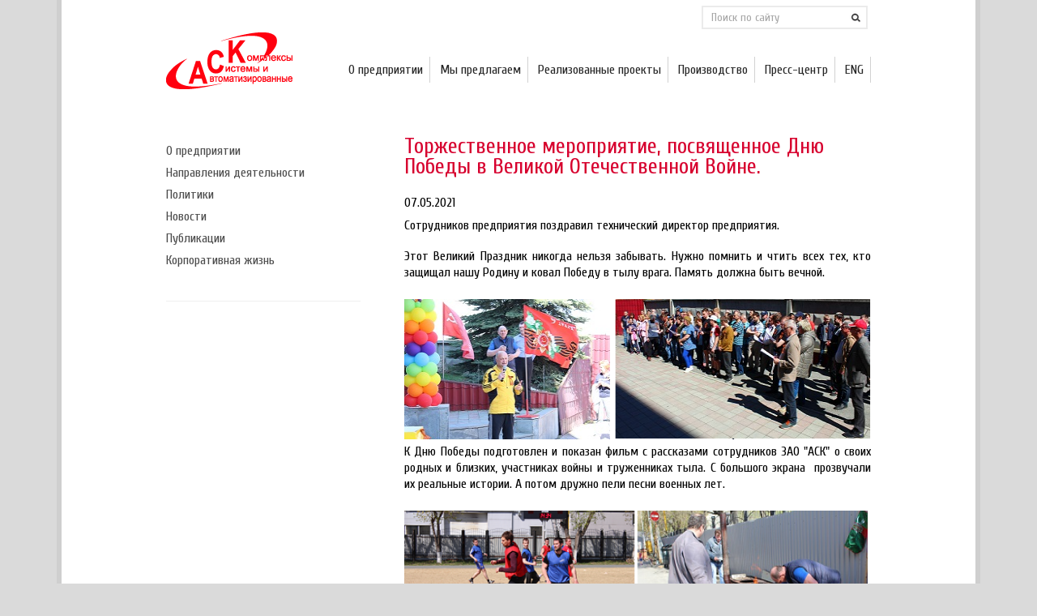

--- FILE ---
content_type: text/html; charset=UTF-8
request_url: https://asc-ural.ru/2021/05/07/%D1%82%D0%BE%D1%80%D0%B6%D0%B5%D1%81%D1%82%D0%B2%D0%B5%D0%BD%D0%BD%D0%BE%D0%B5-%D0%BC%D0%B5%D1%80%D0%BE%D0%BF%D1%80%D0%B8%D1%8F%D1%82%D0%B8%D0%B5-%D0%BF%D0%BE%D1%81%D0%B2%D1%8F%D1%89%D0%B5%D0%BD/
body_size: 8747
content:

<!doctype html>
<!--[if lt IE 7 ]><html lang="en" class="no-js ie6"> <![endif]-->
<!--[if IE 7 ]><html lang="en" class="no-js ie7"> <![endif]-->
<!--[if IE 8 ]><html lang="en" class="no-js ie8"> <![endif]-->
<!--[if IE 9 ]><html lang="en" class="no-js ie9"> <![endif]-->
<!--[if (gt IE 9)|!(IE)]><!--><html lang="en" class="no-js"> <!--<![endif]-->
<head>
    <meta charset="utf-8">
    <meta http-equiv="X-UA-Compatible" content="IE=edge,chrome=1">
    <meta http-equiv="Content-Type" content="text/html; charset=UTF-8" />
    <title>Торжественное мероприятие, посвященное Дню Победы в Великой Отечественной Войне. | Автоматизированные системы и комплексы</title>
    
<meta name="description" content="Автоматизированные системы и комплексы" />    <link rel="profile" href="http://gmpg.org/xfn/11" />
    <link href='https://fonts.googleapis.com/css?family=Cuprum:400,400italic,700,700italic&subset=latin,cyrillic' rel='stylesheet' type='text/css'>
    <!--  <meta name="viewport" content="width=device-width,initial-scale=1"> - добавляет мобильную версию-->

    <!-- favicon.ico and apple-touch-icon.png -->
    <link rel="shortcut icon" href="favicon.ico">
    <link rel="apple-touch-icon" href="images/apple-touch-icon-57x57-iphone.png">
    <link rel="apple-touch-icon" sizes="72x72" href="images/apple-touch-icon-72x72-ipad.png">
    <link rel="apple-touch-icon" sizes="114x114" href="images/apple-touch-icon-114x114-iphone4.png">

    <link rel="stylesheet" type="text/css" media="all" href="https://asc-ural.ru/wp-content/themes/thepractice-child/style.css" />
    <link rel="alternate" type="application/rss+xml" title="RSS 2.0" href="https://asc-ural.ru/feed/" />
    <link rel="pingback" href="https://asc-ural.ru/xmlrpc.php" />




    <link rel="alternate" type="application/rss+xml" title="АСК &raquo; Лента" href="https://asc-ural.ru/feed/" />
<link rel="alternate" type="application/rss+xml" title="АСК &raquo; Лента комментариев" href="https://asc-ural.ru/comments/feed/" />
		<script type="text/javascript">
			window._wpemojiSettings = {"baseUrl":"https:\/\/s.w.org\/images\/core\/emoji\/72x72\/","ext":".png","source":{"concatemoji":"https:\/\/asc-ural.ru\/wp-includes\/js\/wp-emoji-release.min.js?ver=4.5.3"}};
			!function(a,b,c){function d(a){var c,d,e,f=b.createElement("canvas"),g=f.getContext&&f.getContext("2d"),h=String.fromCharCode;if(!g||!g.fillText)return!1;switch(g.textBaseline="top",g.font="600 32px Arial",a){case"flag":return g.fillText(h(55356,56806,55356,56826),0,0),f.toDataURL().length>3e3;case"diversity":return g.fillText(h(55356,57221),0,0),c=g.getImageData(16,16,1,1).data,d=c[0]+","+c[1]+","+c[2]+","+c[3],g.fillText(h(55356,57221,55356,57343),0,0),c=g.getImageData(16,16,1,1).data,e=c[0]+","+c[1]+","+c[2]+","+c[3],d!==e;case"simple":return g.fillText(h(55357,56835),0,0),0!==g.getImageData(16,16,1,1).data[0];case"unicode8":return g.fillText(h(55356,57135),0,0),0!==g.getImageData(16,16,1,1).data[0]}return!1}function e(a){var c=b.createElement("script");c.src=a,c.type="text/javascript",b.getElementsByTagName("head")[0].appendChild(c)}var f,g,h,i;for(i=Array("simple","flag","unicode8","diversity"),c.supports={everything:!0,everythingExceptFlag:!0},h=0;h<i.length;h++)c.supports[i[h]]=d(i[h]),c.supports.everything=c.supports.everything&&c.supports[i[h]],"flag"!==i[h]&&(c.supports.everythingExceptFlag=c.supports.everythingExceptFlag&&c.supports[i[h]]);c.supports.everythingExceptFlag=c.supports.everythingExceptFlag&&!c.supports.flag,c.DOMReady=!1,c.readyCallback=function(){c.DOMReady=!0},c.supports.everything||(g=function(){c.readyCallback()},b.addEventListener?(b.addEventListener("DOMContentLoaded",g,!1),a.addEventListener("load",g,!1)):(a.attachEvent("onload",g),b.attachEvent("onreadystatechange",function(){"complete"===b.readyState&&c.readyCallback()})),f=c.source||{},f.concatemoji?e(f.concatemoji):f.wpemoji&&f.twemoji&&(e(f.twemoji),e(f.wpemoji)))}(window,document,window._wpemojiSettings);
		</script>
		<style type="text/css">
img.wp-smiley,
img.emoji {
	display: inline !important;
	border: none !important;
	box-shadow: none !important;
	height: 1em !important;
	width: 1em !important;
	margin: 0 .07em !important;
	vertical-align: -0.1em !important;
	background: none !important;
	padding: 0 !important;
}
</style>
<link rel='stylesheet' id='otw_sbm.css-css'  href='https://asc-ural.ru/wp-content/plugins/sidebar-manager-light/css/otw_sbm.css?ver=4.5.3' type='text/css' media='all' />
<link rel='stylesheet' id='otw_grid_manager-css'  href='https://asc-ural.ru/wp-content/plugins/otw-sidebar-widget-manager/include/otw_components/otw_grid_manager/css/otw-grid.css?ver=1.1' type='text/css' media='all' />
<link rel='stylesheet' id='otw_shortocde-css'  href='https://asc-ural.ru/wp-content/plugins/otw-sidebar-widget-manager/include/otw_components/otw_shortcode/css/otw_shortcode.css?ver=1.1' type='text/css' media='all' />
<link rel='stylesheet' id='wp-pagenavi-css'  href='https://asc-ural.ru/wp-content/plugins/wp-pagenavi/pagenavi-css.css?ver=2.70' type='text/css' media='all' />
<link rel='stylesheet' id='search-filter-chosen-styles-css'  href='https://asc-ural.ru/wp-content/plugins/search-filter-pro/public/assets/css/chosen.min.css?ver=1.4.3' type='text/css' media='all' />
<link rel='stylesheet' id='search-filter-plugin-styles-css'  href='https://asc-ural.ru/wp-content/plugins/search-filter-pro/public/assets/css/search-filter.min.css?ver=1.4.3' type='text/css' media='all' />
<link rel='stylesheet' id='stylesheet-css'  href='https://asc-ural.ru/wp-content/themes/thepractice-child/style.css?ver=4.5.3' type='text/css' media='all' />
<link rel='stylesheet' id='fonts-css'  href='https://fonts.googleapis.com/css?family=Cardo%3A400italic%2C400%7CLato%3A400%2C400italic%2C700&#038;ver=4.5.3' type='text/css' media='all' />
<link rel='stylesheet' id='prettyPhoto-css'  href='https://asc-ural.ru/wp-content/themes/thepractice-parent/framework/static/css/prettyPhoto.css?ver=3.1.4' type='text/css' media='all' />
<link rel='stylesheet' id='jquery-ui-custom-css'  href='https://asc-ural.ru/wp-content/themes/thepractice-parent/css/md-theme/jquery-ui-1.8.16.custom.css?ver=1.8.16' type='text/css' media='all' />
<link rel='stylesheet' id='screen_css-css'  href='https://asc-ural.ru/wp-content/themes/thepractice-parent/screen.css?ver=4.5.3' type='text/css' media='all' />
<link rel='stylesheet' id='custom_css-css'  href='https://asc-ural.ru/wp-content/themes/thepractice-parent/custom.css?ver=4.5.3' type='text/css' media='all' />
<link rel='stylesheet' id='selectmenu-css'  href='https://asc-ural.ru/wp-content/themes/thepractice-parent/css/ui.selectmenu.css?ver=1.1.0' type='text/css' media='all' />
<link rel='stylesheet' id='shCore-css'  href='https://asc-ural.ru/wp-content/themes/thepractice-parent/css/shCore.css?ver=2.1.382' type='text/css' media='all' />
<link rel='stylesheet' id='shThemeDefault-css'  href='https://asc-ural.ru/wp-content/themes/thepractice-parent/css/shThemeDefault.css?ver=2.1.382' type='text/css' media='all' />
<link rel='stylesheet' id='tablepress-default-css'  href='https://asc-ural.ru/wp-content/plugins/tablepress/css/default.min.css?ver=1.7' type='text/css' media='all' />
<script type='text/javascript'>
/* <![CDATA[ */
window.CKEDITOR_BASEPATH = "https://asc-ural.ru/wp-content/plugins/ckeditor-for-wordpress/ckeditor/";
var ckeditorSettings = { "textarea_id": "comment", "pluginPath": "https:\/\/asc-ural.ru\/wp-content\/plugins\/ckeditor-for-wordpress\/", "autostart": true, "excerpt_state": false, "qtransEnabled": false, "outputFormat": { "indent": true, "breakBeforeOpen": true, "breakAfterOpen": true, "breakBeforeClose": true, "breakAfterClose": true }, "configuration": { "height": "160px", "skin": "moono", "scayt_autoStartup": false, "entities": true, "entities_greek": true, "entities_latin": true, "toolbar": "WordpressBasic", "templates_files": [ "https:\/\/asc-ural.ru\/wp-content\/plugins\/ckeditor-for-wordpress\/ckeditor.templates.js" ], "stylesCombo_stylesSet": "wordpress:https:\/\/asc-ural.ru\/wp-content\/plugins\/ckeditor-for-wordpress\/ckeditor.styles.js", "allowedContent": true, "customConfig": "https:\/\/asc-ural.ru\/wp-content\/plugins\/ckeditor-for-wordpress\/ckeditor.config.js" }, "externalPlugins": [  ], "additionalButtons": [  ] }
/* ]]> */
</script><style type="text/css">
			#content table.cke_editor { margin:0; }
			#content table.cke_editor tr td { padding:0;border:0; }
		</style><script type='text/javascript' src='https://asc-ural.ru/wp-includes/js/jquery/jquery.js?ver=1.12.4'></script>
<script type='text/javascript' src='https://asc-ural.ru/wp-includes/js/jquery/jquery-migrate.min.js?ver=1.4.1'></script>
<script type='text/javascript' src='https://asc-ural.ru/wp-content/plugins/jquery-vertical-accordion-menu/js/jquery.hoverIntent.minified.js?ver=4.5.3'></script>
<script type='text/javascript' src='https://asc-ural.ru/wp-content/plugins/jquery-vertical-accordion-menu/js/jquery.cookie.js?ver=4.5.3'></script>
<script type='text/javascript' src='https://asc-ural.ru/wp-content/plugins/jquery-vertical-accordion-menu/js/jquery.dcjqaccordion.2.9.js?ver=4.5.3'></script>
<script type='text/javascript' src='https://asc-ural.ru/wp-content/plugins/ckeditor-for-wordpress/ckeditor/ckeditor.js?t=F7J8&#038;ver=4.5.3.3'></script>
<script type='text/javascript' src='https://asc-ural.ru/wp-content/plugins/ckeditor-for-wordpress/includes/ckeditor.utils.js?t=F7J8&#038;ver=4.5.3.3'></script>
<script type='text/javascript' src='https://asc-ural.ru/wp-content/plugins/ckeditor-for-wordpress/includes/ckeditor.comment-reply.js?ver=20100901'></script>
<script type='text/javascript' src='https://asc-ural.ru/wp-content/plugins/otw-sidebar-widget-manager/js/jquery.sticky.js?ver=4.5.3'></script>
<script type='text/javascript' src='https://asc-ural.ru/wp-content/plugins/otw-sidebar-widget-manager/js/otw_sticky_sidebars.js?ver=4.5.3'></script>
<script type='text/javascript' src='https://asc-ural.ru/wp-content/themes/thepractice-parent/js/general.js?ver=4.5.3'></script>
<link rel='https://api.w.org/' href='https://asc-ural.ru/wp-json/' />
<link rel="EditURI" type="application/rsd+xml" title="RSD" href="https://asc-ural.ru/xmlrpc.php?rsd" />
<link rel="wlwmanifest" type="application/wlwmanifest+xml" href="https://asc-ural.ru/wp-includes/wlwmanifest.xml" /> 
<link rel='prev' title='ПАО  «НЛМК», г. Липецк.' href='https://asc-ural.ru/2021/04/16/%d0%bf%d0%b0%d0%be-%d0%bd%d0%bb%d0%bc%d0%ba-%d0%b3-%d0%bb%d0%b8%d0%bf%d0%b5%d1%86%d0%ba-5/' />
<link rel='next' title='АО «Восточный порт», г. Находка, пос. Врангель, Приморский край.' href='https://asc-ural.ru/2021/05/21/%d0%b0%d0%be-%d0%b2%d0%be%d1%81%d1%82%d0%be%d1%87%d0%bd%d1%8b%d0%b9-%d0%bf%d0%be%d1%80%d1%82-%d0%b3-%d0%bd%d0%b0%d1%85%d0%be%d0%b4%d0%ba%d0%b0-%d0%bf%d0%be%d1%81-%d0%b2%d1%80%d0%b0-29/' />
<meta name="generator" content="WordPress 4.5.3" />
<link rel="canonical" href="https://asc-ural.ru/2021/05/07/%d1%82%d0%be%d1%80%d0%b6%d0%b5%d1%81%d1%82%d0%b2%d0%b5%d0%bd%d0%bd%d0%be%d0%b5-%d0%bc%d0%b5%d1%80%d0%be%d0%bf%d1%80%d0%b8%d1%8f%d1%82%d0%b8%d0%b5-%d0%bf%d0%be%d1%81%d0%b2%d1%8f%d1%89%d0%b5%d0%bd/" />
<link rel='shortlink' href='https://asc-ural.ru/?p=14623' />
<link rel="alternate" type="application/json+oembed" href="https://asc-ural.ru/wp-json/oembed/1.0/embed?url=https%3A%2F%2Fasc-ural.ru%2F2021%2F05%2F07%2F%25d1%2582%25d0%25be%25d1%2580%25d0%25b6%25d0%25b5%25d1%2581%25d1%2582%25d0%25b2%25d0%25b5%25d0%25bd%25d0%25bd%25d0%25be%25d0%25b5-%25d0%25bc%25d0%25b5%25d1%2580%25d0%25be%25d0%25bf%25d1%2580%25d0%25b8%25d1%258f%25d1%2582%25d0%25b8%25d0%25b5-%25d0%25bf%25d0%25be%25d1%2581%25d0%25b2%25d1%258f%25d1%2589%25d0%25b5%25d0%25bd%2F" />
<link rel="alternate" type="text/xml+oembed" href="https://asc-ural.ru/wp-json/oembed/1.0/embed?url=https%3A%2F%2Fasc-ural.ru%2F2021%2F05%2F07%2F%25d1%2582%25d0%25be%25d1%2580%25d0%25b6%25d0%25b5%25d1%2581%25d1%2582%25d0%25b2%25d0%25b5%25d0%25bd%25d0%25bd%25d0%25be%25d0%25b5-%25d0%25bc%25d0%25b5%25d1%2580%25d0%25be%25d0%25bf%25d1%2580%25d0%25b8%25d1%258f%25d1%2582%25d0%25b8%25d0%25b5-%25d0%25bf%25d0%25be%25d1%2581%25d0%25b2%25d1%258f%25d1%2589%25d0%25b5%25d0%25bd%2F&#038;format=xml" />
<link rel="shortcut icon" href="http://asc-ural.ru/wp-content/uploads/2013/06/ASC_e.png"/>

<script type="text/javascript">/* <![CDATA[ */
tf_script={"TF_THEME_PREFIX":"the-practice","TFUSE_THEME_URL":"https:\/\/asc-ural.ru\/wp-content\/themes\/thepractice-parent","ajaxurl":"https:\/\/asc-ural.ru\/wp-admin\/admin-ajax.php"};
/* ]]> */</script>

<link rel="stylesheet" href="https://asc-ural.ru/wp-content/themes/thepractice-parent/cache/min-css-a1d5173b6885ce28a3fc5729e093de4a.css?m=0" type="text/css" media="all" />
<meta name="yandex-verification" content="428bb23f02625164" />
</head>
<body  style="background-color:#dadada;"class="chrome">
<div class="body_wrap">

    <div class="header_container">




 <div style="position: relative;">
<div style="position: absolute; right: 64px; top: -48px">

<div class="widget-container widget_search">
    <form method="get" id="searchform" action="/">
        <div>
            <label class="screen-reader-text" for="s">Поиск:</label>
            <input name="s" id="s" class="inputField" onblur="if (this.value == '') {this.value = 'Поиск по сайту';}" onfocus="if (this.value == 'Поиск по сайту') {this.value = '';}" value="Поиск по сайту" type="text">
            <input style="opacity: 1;" id="searchsubmit" class="btn-submit" value="Search" type="submit">
            <div class="clear"></div>
        </div>
    </form>
</div>



</div>



</div>

        <header>


            <div class="header_left">
                <div class="logo">
                    <a href="https://asc-ural.ru" title="На главную"><img src="http://asc-ural.ru/wp-content/uploads/2013/06/ASC_logo_1.png" alt="АСК"  border="0" /></a>
                    <strong>АСК</strong>
                </div>
            </div>

            <div class="header_right">

                <nav id="topmenu" class="menu-mainmenu-container"><ul id="menu-mainmenu" class="dropdown"><li id="menu-item-149" class="menu-item menu-item-type-custom menu-item-object-custom menu-item-has-children menu-item-149"><a><span>О предприятии</span></a>
<ul class="sub-menu">
	<li id="menu-item-4492" class="menu-item menu-item-type-post_type menu-item-object-page menu-item-4492"><a href="https://asc-ural.ru/about/"><span>О предприятии</span></a></li>
	<li id="menu-item-4491" class="menu-item menu-item-type-post_type menu-item-object-page menu-item-4491"><a href="https://asc-ural.ru/about/offers/"><span>Направления деятельности</span></a></li>
	<li id="menu-item-2428" class="menu-item menu-item-type-post_type menu-item-object-page menu-item-2428"><a href="https://asc-ural.ru/about/licence/"><span>Сертификаты и декларации</span></a></li>
	<li id="menu-item-16174" class="menu-item menu-item-type-post_type menu-item-object-page menu-item-16174"><a href="https://asc-ural.ru/about/partners/"><span>Политики</span></a></li>
	<li id="menu-item-14153" class="menu-item menu-item-type-post_type menu-item-object-page menu-item-14153"><a href="https://asc-ural.ru/about/diplomas__trashed-2/"><span>Дипломы</span></a></li>
	<li id="menu-item-2550" class="menu-item menu-item-type-post_type menu-item-object-page menu-item-2550"><a href="https://asc-ural.ru/about/vacancy/"><span>Вакансии</span></a></li>
	<li id="menu-item-6896" class="menu-item menu-item-type-post_type menu-item-object-page menu-item-6896"><a href="https://asc-ural.ru/contacts/"><span>Контакты</span></a></li>
</ul>
</li>
<li id="menu-item-3379" class="menu-item menu-item-type-custom menu-item-object-custom menu-item-has-children menu-item-3379"><a><span>Мы предлагаем</span></a>
<ul class="sub-menu">
	<li id="menu-item-3441" class="menu-item menu-item-type-post_type menu-item-object-page menu-item-has-children menu-item-3441"><a href="https://asc-ural.ru/about/offers/industrial-automation/"><span>Промышленная автоматизация</span></a>
	<ul class="sub-menu">
		<li id="menu-item-3445" class="menu-item menu-item-type-post_type menu-item-object-page menu-item-3445"><a href="https://asc-ural.ru/about/offers/industrial-automation/apcs/"><span>АСУ ТП</span></a></li>
		<li id="menu-item-3444" class="menu-item menu-item-type-post_type menu-item-object-page menu-item-3444"><a href="https://asc-ural.ru/about/offers/industrial-automation/mes/"><span>АСУ П (MES)</span></a></li>
		<li id="menu-item-3443" class="menu-item menu-item-type-post_type menu-item-object-page menu-item-has-children menu-item-3443"><a href="https://asc-ural.ru/about/offers/industrial-automation/aed/"><span>Автоматизированный электропривод</span></a>
		<ul class="sub-menu">
			<li id="menu-item-16363" class="menu-item menu-item-type-post_type menu-item-object-page menu-item-16363"><a href="https://asc-ural.ru/about/offers/industrial-automation/aed/modernization/"><span>Модернизация мощных электроприводов</span></a></li>
		</ul>
</li>
		<li id="menu-item-16420" class="menu-item menu-item-type-post_type menu-item-object-page menu-item-16420"><a href="https://asc-ural.ru/about/offers/industrial-automation/vsp/"><span>Электрооборудование и АСУТП буровых установок</span></a></li>
		<li id="menu-item-4055" class="menu-item menu-item-type-post_type menu-item-object-page menu-item-4055"><a href="https://asc-ural.ru/about/offers/industrial-automation/auto_rail_terminals/"><span>Железнодорожная автоматика и телемеханика</span></a></li>
		<li id="menu-item-3442" class="menu-item menu-item-type-post_type menu-item-object-page menu-item-3442"><a href="https://asc-ural.ru/about/offers/industrial-automation/otn/"><span>Промышленные сети (OTN)</span></a></li>
		<li id="menu-item-3450" class="menu-item menu-item-type-post_type menu-item-object-page menu-item-3450"><a href="https://asc-ural.ru/about/offers/industrial-automation/engineering/"><span>Проектирование</span></a></li>
		<li id="menu-item-3447" class="menu-item menu-item-type-post_type menu-item-object-page menu-item-3447"><a href="https://asc-ural.ru/about/offers/industrial-automation/am/"><span>Комплектация и изготовление</span></a></li>
		<li id="menu-item-3448" class="menu-item menu-item-type-post_type menu-item-object-page menu-item-3448"><a href="https://asc-ural.ru/about/offers/industrial-automation/ic/"><span>Монтаж и пусконаладка</span></a></li>
		<li id="menu-item-3449" class="menu-item menu-item-type-post_type menu-item-object-page menu-item-3449"><a href="https://asc-ural.ru/about/offers/industrial-automation/training/"><span>Обучение</span></a></li>
		<li id="menu-item-3446" class="menu-item menu-item-type-post_type menu-item-object-page menu-item-3446"><a href="https://asc-ural.ru/about/offers/industrial-automation/gs/"><span>Гарантия и сервис</span></a></li>
	</ul>
</li>
	<li id="menu-item-3434" class="menu-item menu-item-type-post_type menu-item-object-page menu-item-has-children menu-item-3434"><a href="https://asc-ural.ru/about/offers/rec/"><span>Научно-инженерный центр</span></a>
	<ul class="sub-menu">
		<li id="menu-item-3439" class="menu-item menu-item-type-post_type menu-item-object-page menu-item-3439"><a href="https://asc-ural.ru/about/offers/rec/evs/"><span>Электротранспортные средства и системы</span></a></li>
		<li id="menu-item-3435" class="menu-item menu-item-type-post_type menu-item-object-page menu-item-3435"><a href="https://asc-ural.ru/about/offers/rec/hvce/"><span>Высоковольтная преобразовательная техника</span></a></li>
		<li id="menu-item-3438" class="menu-item menu-item-type-post_type menu-item-object-page menu-item-3438"><a href="https://asc-ural.ru/about/offers/rec/industrial-converters/"><span>Преобразователи промышленного применения</span></a></li>
		<li id="menu-item-3436" class="menu-item menu-item-type-post_type menu-item-object-page menu-item-3436"><a href="https://asc-ural.ru/about/offers/rec/mcs/"><span>Микропроцессорные системы управления</span></a></li>
		<li id="menu-item-3437" class="menu-item menu-item-type-post_type menu-item-object-page menu-item-3437"><a href="https://asc-ural.ru/about/offers/rec/research/"><span>Научно-исследовательские работы</span></a></li>
	</ul>
</li>
	<li id="menu-item-3433" class="menu-item menu-item-type-post_type menu-item-object-page menu-item-3433"><a href="https://asc-ural.ru/about/offers/cp/"><span>Комплексные проекты</span></a></li>
</ul>
</li>
<li id="menu-item-4555" class="menu-item menu-item-type-custom menu-item-object-custom menu-item-has-children menu-item-4555"><a><span>Реализованные проекты</span></a>
<ul class="sub-menu">
	<li id="menu-item-4114" class="menu-item menu-item-type-post_type menu-item-object-page menu-item-4114"><a href="https://asc-ural.ru/branch/"><span>По отраслям</span></a></li>
	<li id="menu-item-4113" class="menu-item menu-item-type-post_type menu-item-object-page menu-item-4113"><a href="https://asc-ural.ru/tw/"><span>По видам работ</span></a></li>
	<li id="menu-item-9514" class="menu-item menu-item-type-post_type menu-item-object-page menu-item-9514"><a href="https://asc-ural.ru/reviews/"><span>Отзывы</span></a></li>
</ul>
</li>
<li id="menu-item-2510" class="menu-item menu-item-type-custom menu-item-object-custom menu-item-has-children menu-item-2510"><a><span>Производство</span></a>
<ul class="sub-menu">
	<li id="menu-item-2560" class="menu-item menu-item-type-post_type menu-item-object-page menu-item-2560"><a href="https://asc-ural.ru/products/"><span>Продукция предприятия</span></a></li>
	<li id="menu-item-3478" class="menu-item menu-item-type-post_type menu-item-object-page menu-item-3478"><a href="https://asc-ural.ru/etp/"><span>Электротехническое производство</span></a></li>
</ul>
</li>
<li id="menu-item-3380" class="menu-item menu-item-type-custom menu-item-object-custom menu-item-has-children menu-item-3380"><a><span>Пресс-центр</span></a>
<ul class="sub-menu">
	<li id="menu-item-138" class="menu-item menu-item-type-taxonomy menu-item-object-category current-post-ancestor menu-item-138"><a href="https://asc-ural.ru/category/news/"><span>Новости</span></a></li>
	<li id="menu-item-2144" class="menu-item menu-item-type-post_type menu-item-object-page menu-item-2144"><a href="https://asc-ural.ru/press/publications/"><span>Публикации</span></a></li>
	<li id="menu-item-12729" class="menu-item menu-item-type-taxonomy menu-item-object-category current-post-ancestor current-menu-parent current-post-parent menu-item-12729"><a href="https://asc-ural.ru/category/news/corporate-life/"><span>Корпоративная жизнь</span></a></li>
</ul>
</li>
<li id="menu-item-10056" class="menu-item menu-item-type-custom menu-item-object-custom menu-item-10056"><a href="http://eng.asc-ural.ru"><span>ENG</span></a></li>
</ul></nav>                <!--/ topmenu -->

            </div>

            <div class="clear"></div>


        </header>

        
        </div>

<div class="container">

<!--/ header -->





<div id="middle" class="cols2 sidebar_left"> <div class="sidebar">
<div id="categories-nav_menu-13" class="widget-container widget_nav_menu"><img src="https://asc-ural.ru/wp-content/themes/thepractice-parent/images/icons/widget_icon_03.png" alt="" class="widget_icon">  <div class="menu-presscenter-container"><ul id="menu-presscenter" class="menu"><li id="menu-item-6899" class="menu-item menu-item-type-post_type menu-item-object-page menu-item-6899"><a href="https://asc-ural.ru/about/"><span>О предприятии</span></a></li>
<li id="menu-item-6900" class="menu-item menu-item-type-post_type menu-item-object-page menu-item-6900"><a href="https://asc-ural.ru/about/offers/"><span>Направления деятельности</span></a></li>
<li id="menu-item-16172" class="menu-item menu-item-type-post_type menu-item-object-page menu-item-16172"><a href="https://asc-ural.ru/about/partners/"><span>Политики</span></a></li>
<li id="menu-item-7268" class="menu-item menu-item-type-taxonomy menu-item-object-category current-post-ancestor menu-item-7268"><a href="https://asc-ural.ru/category/news/"><span>Новости</span></a></li>
<li id="menu-item-6898" class="menu-item menu-item-type-post_type menu-item-object-page menu-item-6898"><a href="https://asc-ural.ru/press/publications/"><span>Публикации</span></a></li>
<li id="menu-item-7269" class="menu-item menu-item-type-taxonomy menu-item-object-category current-post-ancestor current-menu-parent current-post-parent menu-item-7269"><a href="https://asc-ural.ru/category/news/corporate-life/"><span>Корпоративная жизнь</span></a></li>
</ul></div></div></div>
    <div class="content" role="main">

            
                
 <article class="post-item post-detail">
     <header>        
         <h1>Торжественное мероприятие, посвященное Дню Победы в Великой Отечественной Войне.</h1>
     </header>

    <div class="entry">
        	07.05.2021        <p style="text-align: justify;">
	Сотрудников предприятия поздравил технический директор предприятия.
</p>
<p>
	<span id="more-14623"></span>
</p>
<p style="text-align: justify;">
	Этот Великий Праздник никогда нельзя забывать. Нужно помнить и чтить всех тех, кто защищал нашу Родину и ковал Победу в тылу врага. Память должна быть вечной.
</p>
<p style="text-align: justify;">
	<img alt="kombinir" class="alignleft size-full wp-image-14624" height="173" src="http://asc-ural.ru/wp-content/uploads/2021/05/kombinir.png" width="590" srcset="https://asc-ural.ru/wp-content/uploads/2021/05/kombinir.png 590w, https://asc-ural.ru/wp-content/uploads/2021/05/kombinir-300x88.png 300w" sizes="(max-width: 590px) 100vw, 590px" />
</p>
<p style="text-align: justify;">
	К Дню Победы подготовлен и показан фильм с рассказами сотрудников ЗАО&nbsp;&quot;АСК&quot; о своих родных и близких, участниках войны и труженниках тыла. С большого экрана&nbsp; прозвучали их реальные истории. А потом дружно пели песни военных лет.
</p>
<p style="text-align: justify;">
	<img alt="komb2" class="alignleft size-full wp-image-14630" height="196" src="http://asc-ural.ru/wp-content/uploads/2021/05/komb2.png" style="" title="" width="572" /> Накануне Дня Победы проводятся традиционные спортивные старты: комбинированная эстафета и турнир по футболу, после чего все дружно ели кашу, приготовленную на полевой кухне и снова пели военные песни.</p>
         <div class="clear"></div>
    </div>
    <!--/ post details -->

 </article>
<!--/ post item -->




				            		
			<div align="right"><a class="link-more" style="color: rgb(215, 0, 46) !important;" href="/category/news/">К другим новостям</a></div>    </div>

    <!--/ content -->

        <!-- sidebar -->
    <div class="sidebar">
                </div>
    <!--/ sidebar -->
    

    <div class="clear"></div>
</div>
<!--/ middle -->
</div>
<!--/ container -->
<footer>
    <div class="container">
                    <div class="fcol f_col_1">
                <div class="widget-container widget_contact"><h3 class="widget-title">АО «Автоматизированные системы и комплексы»</h3><div class="inner"><div class="contact-address"><div class="address">ул. Студенческая, стр. 1Д, Екатеринбург, 620066, Россия</div><div class="phone"><em>Тел.:</em> <span>+7 (343) 385-97-75</span></div><div class="fax"><em>Факс:</em> <span>+7 (343) 385-97-75 (доб.1125)</span></div><div class="mail"><em>E-mail:</em> <a href="mailto:asc@asc-ural.ru">asc@asc-ural.ru</a></div></div></div></div>            </div><!--/ f_col_1 -->

            <div class="fcol f_col_2">
                <div id="categories-nav_menu-5" class="widget-container widget_nav_menu"><img src="https://asc-ural.ru/wp-content/themes/thepractice-parent/images/icons/widget_icon_03.png" alt="" class="widget_icon">  <h3 class="widget-title">Предприятие</h3><div class="menu-footer_aboutus-container"><ul id="menu-footer_aboutus" class="menu"><li id="menu-item-3153" class="menu-item menu-item-type-post_type menu-item-object-page menu-item-3153"><a href="https://asc-ural.ru/about/"><span>О предприятии</span></a></li>
<li id="menu-item-4098" class="menu-item menu-item-type-post_type menu-item-object-page menu-item-4098"><a href="https://asc-ural.ru/about/licence/"><span>Сертификаты и декларации</span></a></li>
<li id="menu-item-16175" class="menu-item menu-item-type-post_type menu-item-object-page menu-item-16175"><a href="https://asc-ural.ru/about/partners/"><span>Политики</span></a></li>
</ul></div></div>            </div><!--/ f_col_2 -->

            <div class="fcol f_col_3">
                <div id="categories-nav_menu-6" class="widget-container widget_nav_menu"><img src="https://asc-ural.ru/wp-content/themes/thepractice-parent/images/icons/widget_icon_03.png" alt="" class="widget_icon">  <h3 class="widget-title">Мы предлагаем</h3><div class="menu-footer_weoffer-container"><ul id="menu-footer_weoffer" class="menu"><li id="menu-item-4104" class="menu-item menu-item-type-post_type menu-item-object-page menu-item-4104"><a href="https://asc-ural.ru/about/offers/industrial-automation/"><span>Промышленная автоматизация</span></a></li>
<li id="menu-item-4102" class="menu-item menu-item-type-post_type menu-item-object-page menu-item-4102"><a href="https://asc-ural.ru/about/offers/cp/"><span>Комплексные проекты</span></a></li>
<li id="menu-item-4115" class="menu-item menu-item-type-post_type menu-item-object-page menu-item-4115"><a href="https://asc-ural.ru/about/offers/industrial-automation/gs/"><span>Гарантия и сервис</span></a></li>
</ul></div></div>            </div><!--/ f_col_3 -->

            <div class="fcol f_col_4">
                <div id="categories-nav_menu-7" class="widget-container widget_nav_menu"><img src="https://asc-ural.ru/wp-content/themes/thepractice-parent/images/icons/widget_icon_03.png" alt="" class="widget_icon">  <h3 class="widget-title">Реализованные проекты</h3><div class="menu-footer_projects-container"><ul id="menu-footer_projects" class="menu"><li id="menu-item-4111" class="menu-item menu-item-type-post_type menu-item-object-page menu-item-4111"><a href="https://asc-ural.ru/branch/"><span>По отраслям</span></a></li>
<li id="menu-item-4112" class="menu-item menu-item-type-post_type menu-item-object-page menu-item-4112"><a href="https://asc-ural.ru/tw/"><span>По видам работ</span></a></li>
<li id="menu-item-9560" class="menu-item menu-item-type-post_type menu-item-object-page menu-item-9560"><a href="https://asc-ural.ru/reviews/"><span>Отзывы</span></a></li>
</ul></div></div>            </div><!--/ f_col_4 -->

            <div class="fcol f_col_5">
                <div id="categories-nav_menu-8" class="widget-container widget_nav_menu"><img src="https://asc-ural.ru/wp-content/themes/thepractice-parent/images/icons/widget_icon_03.png" alt="" class="widget_icon">  <h3 class="widget-title">Производство</h3><div class="menu-footer_production-container"><ul id="menu-footer_production" class="menu"><li id="menu-item-3173" class="menu-item menu-item-type-post_type menu-item-object-page menu-item-3173"><a href="https://asc-ural.ru/products/"><span>Продукция предприятия</span></a></li>
<li id="menu-item-4106" class="menu-item menu-item-type-post_type menu-item-object-page menu-item-4106"><a href="https://asc-ural.ru/etp/"><span>Электротехническое производство</span></a></li>
</ul></div></div>            </div><!--/ f_col_5 -->

            
        <div class="divider_space_thin"></div>

                        
        <div class="copyright">
                    </div>

    </div>
</footer>

</div>
        <script type="text/javascript">
            jQuery(document).ready(function(){
                // call scroll to top
                jQuery().UItoTop({ easingType: 'easeOutQuart' });
            });
        </script>
        			<script type="text/javascript">
				jQuery(document).ready(function($) {
					jQuery('#dc_jqaccordion_widget-5-item .menu').dcAccordion({
						eventType: 'hover',
						hoverDelay: 0,
						menuClose: true,
						autoClose: true,
						saveState: false,
						autoExpand: false,
						classExpand: 'current-menu-item',
						classDisable: '',
						showCount: false,
						disableLink: false,
						cookie: 'dc_jqaccordion_widget-5',
						speed: 'slow'
					});
				});
			</script>
		
						<script type="text/javascript">
				jQuery(document).ready(function($) {
					jQuery('#dc_jqaccordion_widget-10-item .menu').dcAccordion({
						eventType: 'click',
						hoverDelay: 0,
						menuClose: false,
						autoClose: true,
						saveState: false,
						autoExpand: true,
						classExpand: 'current-menu-item',
						classDisable: '',
						showCount: false,
						disableLink: false,
						cookie: 'dc_jqaccordion_widget-10',
						speed: 'slow'
					});
				});
			</script>
		
						<script type="text/javascript">
				jQuery(document).ready(function($) {
					jQuery('#dc_jqaccordion_widget-12-item .menu').dcAccordion({
						eventType: 'click',
						hoverDelay: 0,
						menuClose: false,
						autoClose: true,
						saveState: false,
						autoExpand: true,
						classExpand: 'current-menu-item',
						classDisable: '',
						showCount: false,
						disableLink: false,
						cookie: 'dc_jqaccordion_widget-12',
						speed: 'slow'
					});
				});
			</script>
		
			<script type='text/javascript' src='https://asc-ural.ru/wp-content/themes/thepractice-parent/framework/static/javascript/jquery.prettyPhoto.js?ver=3.1.4'></script>
<script type='text/javascript' src='https://asc-ural.ru/wp-content/themes/thepractice-parent/js/libs/modernizr-2.5.3.min.js?ver=3.1.4'></script>
<script type='text/javascript' src='https://asc-ural.ru/wp-content/themes/thepractice-parent/js/libs/respond.min.js?ver=3.1.4'></script>
<script type='text/javascript' src='https://asc-ural.ru/wp-content/themes/thepractice-parent/js/jquery.easing.1.3.js?ver=1.3'></script>
<script type='text/javascript' src='https://asc-ural.ru/wp-content/themes/thepractice-parent/js/jquery.infieldlabel.min.js?ver=1.0.0'></script>
<script type='text/javascript' src='https://asc-ural.ru/wp-includes/js/jquery/ui/widget.min.js?ver=1.11.4'></script>
<script type='text/javascript' src='https://asc-ural.ru/wp-content/themes/thepractice-parent/js/ui.selectmenu.js?ver=1.1.0'></script>
<script type='text/javascript' src='https://asc-ural.ru/wp-content/themes/thepractice-parent/js/styled.selectmenu.js?ver=1.0'></script>
<script type='text/javascript' src='https://asc-ural.ru/wp-includes/js/wp-embed.min.js?ver=4.5.3'></script>
<!-- Google.Analytics counter -->
<script>
  (function(i,s,o,g,r,a,m){i['GoogleAnalyticsObject']=r;i[r]=i[r]||function(){
  (i[r].q=i[r].q||[]).push(arguments)},i[r].l=1*new Date();a=s.createElement(o),
  m=s.getElementsByTagName(o)[0];a.async=1;a.src=g;m.parentNode.insertBefore(a,m)
  })(window,document,'script','https://www.google-analytics.com/analytics.js','ga');

  ga('create', 'UA-3261855-1', 'auto');
  ga('send', 'pageview');

</script>
<!-- /Google.Analytics counter -->

<!-- Yandex.Metrika counter -->
<script type="text/javascript">
    (function (d, w, c) {
        (w[c] = w[c] || []).push(function() {
            try {
                w.yaCounter37309000 = new Ya.Metrika({
                    id:37309000,
                    clickmap:true,
                    trackLinks:true,
                    accurateTrackBounce:true,
                    webvisor:true,
					params:window.yaParams||{ }
                });
            } catch(e) { }
        });

        var n = d.getElementsByTagName("script")[0],
            s = d.createElement("script"),
            f = function () { n.parentNode.insertBefore(s, n); };
        s.type = "text/javascript";
        s.async = true;
        s.src = "https://mc.yandex.ru/metrika/watch.js";

        if (w.opera == "[object Opera]") {
            d.addEventListener("DOMContentLoaded", f, false);
        } else { f(); }
    })(document, window, "yandex_metrika_callbacks");
</script>
<noscript><div><img src="https://mc.yandex.ru/watch/37309000" style="position:absolute; left:-9999px;" alt="" /></div></noscript>
<!-- /Yandex.Metrika counter -->
<script type="text/javascript" src="https://asc-ural.ru/wp-content/themes/thepractice-parent/cache/min-js-5031f7c4714d80deffc75e584f61a447.js?m=0"></script>
</body>
</html>


--- FILE ---
content_type: text/css
request_url: https://asc-ural.ru/wp-content/themes/thepractice-parent/style.css
body_size: 16088
content:
/*
Theme Name: The Practice Parent
Theme URI: http://themefuse.com/demo/wp/thepractice/
Description: The Practice is created by <a href="http://themefuse.com">ThemeFuse</a>.
Version: 1.2.5
Author: ThemeFuse
Tags:translation-ready
Author URI: http://themefuse.com
*/

/* 
WARNING! DO NOT EDIT THIS FILE!

To make it easy to update your theme, you should not edit the styles in this file. Instead use 
the custom.css file to add your styles. You can copy a style from this file and paste it in 
custom.css and it will override the style in this file. You have been warned! :)
*/

/*============================================================================================*/
/* Primary styles 
   #Author: Sancheev Serghei
/*============================================================================================*/

/*--------------------------------------------------------------------- */
/* Global Reset */
/*--------------------------------------------------------------------- */ 
html, body, div, span, applet, object, iframe, h1, h2, h3, h4, h5, h6, p, blockquote, pre, a, abbr, acronym, address, big, cite, code, del, dfn, em, img, ins, kbd, q, s, samp, small, strike, strong, sub, sup, tt, var, b, u, i, center, dl, dt, dd, ol, ul, li, fieldset, form, label, legend, table, caption, tbody, tfoot, thead, tr, th, td, article, aside, canvas, details, embed, figure, figcaption, footer, header, hgroup, menu, nav, output, ruby, section, summary, time, mark, audio, video {
	margin: 0;
	padding: 0;
	border: 0;
	font-size: 100%;
	font: inherit;
	vertical-align: baseline; }
body { font-family: 'Lato', Arial, Helvetica, sans-serif;
       color:#595959;
       font-size:13px;
       line-height:1.5em;
       position:relative;}
article, aside, details, figcaption, figure, footer, header, hgroup, menu, nav, section {
	display: block;}
body {
	line-height: 1; }
ol, ul {
	list-style: none; }
blockquote, q {
	quotes: none; }
blockquote:before, blockquote:after, q:before, q:after {
	content: '';
	content: none; }
table {
	border-collapse: collapse;
	border-spacing: 0;}

html { font-size: 100%; -webkit-text-size-adjust: 100%; -ms-text-size-adjust: 100%; -webkit-font-smoothing: antialiased; }

img { max-width:100% !important}
/*--------------------------------------------------------------------- */
/* General Styles */
/*--------------------------------------------------------------------- */

body {
	font-family: 'Lato', Arial, Helvetica, sans-serif;
	color:#595959;
	font-size:13px;
	line-height:1.5em;
	position:relative;}

.body_wrap {
	width:100%;
	background:url(images/middle_bg.png) center top repeat-y;
	padding-top:55px;}

::-moz-selection { 
	background: #d7002e;
	color: #fff;
	text-shadow: none}
	
::selection {
	background: #d7002e;
	color: #fff;
	text-shadow: none}

/* Floating & Alignment 
======================================================== */
.aligncenter,
div.aligncenter {
	display: block;
	margin-left: auto;
	margin-right: auto}
.alignleft {
	float: left}	
.alignright {
	float: right}
	
.text-right {
	text-align:right}
.text-left {
	text-align:left}
.text-center {
	text-align:center}

/* Clear Floats 
======================================================== */
html body * span.clear,
html body * div.clear,
html body * li.clear,
html body * dd.clear {
	background: none;
	border: 0;
	clear: both;
	display: block;
	float: none;
	font-size: 0;
	list-style: none;
	margin: 0;
	padding: 0;
	overflow: hidden;
	visibility: hidden;
	width: 0;
	height: 0}

.clearfix:before,
.clearfix:after {
	content: "\0020";
	display: block;
	overflow: hidden;
	visibility: hidden;
	width: 0;
	height: 0}
	
.clearfix:after {
	clear: both}

.clearfix {
	zoom: 1; /*The following zoom:1 rule is specifically for IE6 + IE7.*/}

* html .clearfix {
	height: 1%}

.clearfix {
	display: block}

/* Typography
======================================================== */
h1, h2, h3, h4, h5, h6 {
	color: #4c4c4c;
	font-family: 'Lato', Arial, Helvetica, sans-serif;
	font-weight: normal;}

h1{
	font-size:27px;
	font-weight:bold;}	
	
h2{
	font-size:24px;
	margin-bottom:15px}
	
h3{
	font-size:20px;
	margin-bottom:10px}
	
h4{
	font-size:18px;
	margin-bottom:10px}
	
h5{
	font-size:16px;
	margin:7px 0 5px}
	
h6{
	font-size:14px}

h1 span, h2 span, h3 span ,h4 span, h5 span, h6 span {
	color:#d7002e}

.post-detail .entry h1 {
	margin:0 0 20px 0;
	padding:0}
	
.post-detail .entry h2 {	
	margin:35px 0 15px;
	font-size:22px;}

.post-detail .entry h3 {
	margin:35px 0 15px;
	font-weight:normal}

.post-detail .entry h4 {
	margin:30px 0 10px;
	font-weight:normal}

.post-detail .entry h5 {
	margin:30px 0 10px;
	font-weight:normal}

.post-detail .entry h6 {
	margin:30px 0 10px;
	font-weight:normal}

.post-detail .col h2, .post-detail .col h3 {
	margin:35px 0 15px 0}

.post-detail .col h4, .post-detail .col h5, .post-detail .col h6 {
	margin:15px 0 10px 0}
	
em { font-style: italic; }
strong { font-weight: bold; }
small { font-size: 85%; }

sub, sup { font-size: 75%; line-height: 0; position: relative; vertical-align: baseline; }
sup { top: -0.5em; }
sub { bottom: -0.25em; }

ins { background-color:#ff9; color:#000; text-decoration:none}
mark { background-color:#ff9; color:#000; font-style:italic; font-weight:bold}
del { text-decoration: line-through}
dfn { font-style: italic; }
pre, code, kbd, samp { font-family: monospace, serif; _font-family: 'courier new', monospace; font-size: 1em; }
pre { white-space: pre; white-space: pre-wrap; word-wrap: break-word; }

.text-red {
	 color:#d7002e}
.text-blue {
	 color:#168dc5}
.text-gray {
	 color:#808080}	 	
.text-green {
	 color:#35ae14}	
	
.sidebar mark {
	background:#ffffff;
	color:#d7002e !important;
	display:block;
	padding:5px;
	font-weight:normal;
	font-size:110%;}
	
.title-arrow {
	background:url(images/icons/icon_arrow_gray.png) 0 4px no-repeat;
	padding-left:15px}	

/* Blockquotes 
======================================================== */
blockquote, blockquote p { font-size: 16px; line-height: 22px; color: #404040; font-style: italic; font-weight:bold; }
blockquote { margin:0; padding: 9px 5px 0 5px; }
blockquote cite { display: block; font-size: 12px; color: #555; }
blockquote cite:before { content: "\2014 \0020"; }
blockquote cite a, blockquote cite a:visited, blockquote cite a:visited { color: #555; }

hr { border: solid #d4d4d4; border-width: 1px 0 0; clear: both; margin: 10px 0 20px; height: 0;}

/* Links 
======================================================== */
a, a:visited { color: #d7002e; text-decoration: none; outline:none; }
a:hover, a:focus { color: #d70000; }

/* Lists
======================================================== */
ul { list-style: none outside; }
ol { list-style: decimal; }

dd { margin: 0 0 0 40px; }
nav ul, nav ol { list-style: none; list-style-image: none; margin: 0; padding: 0; }

/* Tables 
======================================================== */
table { border-collapse: collapse; border-spacing: 0; }
td { vertical-align: top; }

/* Forms
======================================================== */
fieldset{
	padding:20px;
	border:1px solid #e0e0e0}

form .row {
	padding:5px 0}
	
input[type="text"],
input[type="password"],
input[type="email"],
input[type="reset"],
select,
textarea{	
	resize:none;
	font-family: 'Lato', Arial, Helvetica, sans-serif;
	background:#fff;
	font-size:12px;
	border:1px solid #ebebeb;	
	padding:5px 10px;
	color:#999}

input[type="text"],
input[type="password"],
input[type="email"],
select {
	height:30px;
	line-height:20px}

textarea{
	width:90%;
	overflow:auto;
	resize: vertical;}
	
input, textarea, input[type="submit"]:focus{
	outline:0 none}
	
input[type="radio"],input[type="checkbox"]{
	margin-right:10px; margin-left:10px}
	
button::-moz-focus-inner {
	border: 0;
	padding: 0}
	
input[type="reset"],
input[type="submit"],
input[type="button"], 
button{
	border:none;
	color:#424242;
	margin:10px 0;
	padding:0;
	height:32px;
	line-height:30px;
	text-align:left;
	font-family: 'Lato', Arial, Helvetica, sans-serif;
	font-size:12px;}	
	
input[type="button"]:hover, input[type="button"]:focus,input[type="reset"]:hover,
input[type="reset"]:focus,input[type="submit"]:hover,input[type="submit"]:focus,
button:hover,button:focus{
	cursor:pointer}

button[disabled], input[disabled] {cursor: default;}

/* Preloader 
======================================================== */
.preloader { 
	background:url(images/loading.gif) center center no-repeat; 
	display:inline-block}
	
/* Images
======================================================== */
img.alignleft {
	margin:5px 20px 5px 0 !important}
img.alignright {
	margin:5px 0 5px 20px !important}

.entry .col_1_2 img.alignleft {
	margin:3px 15px 3px 0 !important}
.entry .col_1_2 img.alignright {
	margin:3px 0 3px 15px !important}

.entry .col_1_3 img.alignleft {
	margin:2px 10px 2px 0 !important}
.entry .col_1_3 img.alignright {
	margin:2px 0 2px 10px !important}

span.preload.alignleft {
	float:left;
	display: inline-block;
	margin:5px 20px 5px 0 !important}

span.preload.alignright  {
	float:right;
	display: inline-block;
	margin:5px 0 5px 20px !important}

span.preload.aligncentert  {
	float:right;
	display: inline-block;
	margin:5px auto}

.video_frame, .wp-caption{ 
	padding:0px;
	margin:0px}

.wp-caption, .image_frame {
    background:#e6e6e6;
	border-bottom:2px solid #000;
	border-top:2px solid #d7002e;
	text-align:center;
	max-width:100%}

p.wp-caption-text, .frame_caption, .image_frame figcaption {
	text-align:center;
	display:block;
	padding:10px 0;
	font-size:15px;
	font-family:'Cardo', Georgia, serif;
	margin:0 !important}

.entry .image_frame a {
	color:#595959}
	
.image_frame a:hover {
	color:#d7002e}

/* Buttons
======================================================== */	
.btn, .entry .btn {
	display:inline-block;
	text-align:center;
	color:#fff !important;
	font-size:13px;
	font-weight:bold;
	text-shadow:0 1px 1px #000}

.button_link, .button_styled {
	background:#d7002e;
	color:#fff;
	display:inline-block;
	margin:5px 0;
	border:0 none;
	padding:0 20px;

	font-size:13px;
	font-weight:bold;
	text-align:left;
	text-decoration:none;
	-webkit-border-radius: 2px;
	-moz-border-radius: 2px;
	border-radius: 2px;}

.button_link span {
	display:block;
	height:32px;
	line-height:32px;	
	color:#fff;
	cursor:pointer;
	font-size:13px;
	text-align:center;
	text-transform:uppercase;
	min-width:100px}

.button_styled {
	height:32px;
	line-height:32px;
	min-width:100px;
	text-align:center;}

/* Color Styled Buttons */
.btn_red {
	background-color:#d7002e}
.btn_blue {
	background-color:#10b0f2}
.btn_turquoise {
	background-color:#08d7bc}
.btn_yellow {
	background-color:#fbcd13}
.btn_orange {
	background-color:#e7631a}
.btn_pink {
	background-color:#f263c8}	
.btn_purple {
	background-color:#9527be}	
.btn_green {
	background-color:#22bb43}	
.btn_black {
	background-color:#333}	
.btn_gray {
	background-color:#cdcdcd}	

/* Columns Styles
======================================================== */
/*
870px grid system ~ Core CSS.
10 Columns ~ Margin left: 10px ~ Margin right: 10px
*/

.container {
	margin-left: auto;
	margin-right: auto;
	width: 870px;
	position:relative}

/* = Grid >> Children (Alpha ~ First, Omega ~ Last) */
.alpha {margin-left:0 !important}
.omega {margin-right:0 !important}

/* Shortcode Columns (Max: 5 Cols, 10px left/right margin) */
.col {
	display:inline;
	float: left;
	position: relative;
	margin-left: 10px;
	margin-right: 10px;}

/* Columns, Full width page, Content: 870px
-------------------------------------------------- */
/* Columns inside ROW */
.row .col_1 {width:870px}
.row .col_1_2 {width:425px}
.row .col_1_3 {width:276px}
.row .col_2_3 {width:574px}
.row .col_1_4 {width:202px}
.row .col_3_4 {width:648px}
.row .col_1_5 {width:158px}
.row .col_2_5 {width:336px}
.row .col_3_5 {width:514px}
.row .col_4_5 {width:692px}

/* Columns inside ROW with Borders*/
.row .col_1.box_border {width:868px}
.row .col_1_2.box_border {width:423px}
.row .col_1_3.box_border {width:274px}
.row .col_2_3.box_border {width:572px}
.row .col_1_4.box_border {width:200px}
.row .col_3_4.box_border {width:646px}
.row .col_1_5.box_border {width:156px}
.row .col_2_5.box_border {width:334px}
.row .col_3_5.box_border {width:512px}
.row .col_4_5.box_border {width:690px}

/* Columns, Page with Sidebar, Content: 576px 
--------------------------------------------------*/
/* Columns inside ROW */
.cols2 .content .row .col_1 {width:576px}
.cols2 .content .row .col_1_2 {width:278px}
.cols2 .content .row .col_1_3 {width:178px}
.cols2 .content .row .col_2_3 {width:378px}
.cols2 .content .row .col_1_4 {width:129px}
.cols2 .content .row .col_3_4 {width:427px}
.cols2 .content .row .col_1_5 {width:99px}
.cols2 .content .row .col_2_5 {width:218px}
.cols2 .content .row .col_3_5 {width:338px}
.cols2 .content .row .col_4_5 {width:457px}

/* Columns inside ROW with Borders*/
.cols2 .content .row .col_1.box_border {width:574px}
.cols2 .content .row .col_1_2.box_border {width:276px}
.cols2 .content .row .col_1_3.box_border {width:176px}
.cols2 .content .row .col_2_3.box_border {width:376px}
.cols2 .content .row .col_1_4.box_border {width:127px}
.cols2 .content .row .col_3_4.box_border {width:425px}
.cols2 .content .row .col_1_5.box_border {width:97px}
.cols2 .content .row .col_2_5.box_border {width:216px}
.cols2 .content .row .col_3_5.box_border {width:336px}
.cols2 .content .row .col_4_5.box_border {width:455px}

.row .alpha, .col.alpha {
	margin-left:0}
.row .omega, .col.omega {
	margin-right:0}

/* Columns in Content */
.box_border .col:first-child {
	margin-left:8px} 

/* Box styles 
======================================================== */
.box {
	-webkit-border-radius: 4px;
	-moz-border-radius: 4px;
	border-radius: 4px;}

.box_border {
	border:1px solid #e6e6e6;
	-webkit-box-sizing: border-box;
	-moz-box-sizing: border-box;
	box-sizing: border-box;}

.box .inner {
	padding:15px}

.box_white {
	background:#fff}
.box_light_gray {
	background:#f5f5f5}
.box_gray {
	background:#ebebeb}
.box_green {
	background:#ddf5bf}
.box_yellow {
	background:#fcf896}
.box_blue {
	background:#e2f4f5}
.box_pink {
	background:#f9daf0}
.box_red {
	background:#ffc4c4}

.box h1, .box h2, .box h3, .box h4, .box h5,
.entry .box h1, .entry .box h2, .entry .box h3, .entry .box h4, .entry .box h5  {
	margin-top:20px}

/* Borders & Dividers
======================================================== */
.border {
	border:1px solid #ebebeb}

.divider_space, .divider_space_thin, 
.divider, .divider_thin, .divider_big, .divider_mid {
	clear:both;
	display:block;
	margin-bottom:30px;
	padding-top:30px;
	width:100%}

.divider_space_thin {
	margin-top:10px;
	margin-bottom:10px}
	
.divider_thin {
	margin-bottom:15px;
	padding-top:15px;
	background:url(images/divider_line.gif) bottom repeat-x}

.divider{
	background:url(images/divider_line.gif) bottom repeat-x}

/* Back to Top
======================================================== */
#toTop {
	display:none;
	text-decoration:none;
	position:fixed;
	z-index:3000;
	bottom:10px;
	right:10px;
	overflow:hidden;
	width:51px;
	height:51px;
	border:none;
	text-indent:-999px;
	background:url(images/icons/icon_totop.png) no-repeat left top;}

#toTopHover {
	background:url(images/icons/icon_totop.png) no-repeat left -51px;
	width:51px;
	height:51px;
	display:block;
	overflow:hidden;
	float:left;
	opacity: 0;
	-moz-opacity: 0;
	filter:alpha(opacity=0);}

#toTop:active, #toTop:focus {
	outline:none;}

/*--------------------------------------------------------------------- */
/*  Header */
/*--------------------------------------------------------------------- */
.header_container {
	width:990px;
	margin:0 auto}

.header_container header {
	padding-bottom:30px;}

.header_left {
	float:left;
	width:240px;}
	
.header_right {
	float:left;
	width:690px}

.logo {
	overflow: hidden}

.logo h1, .logo strong {
	display:block;
	text-indent:-6000px;
	line-height:1px;
	height:1px;
	margin:0}
	
/* Topmenu
======================================================== */
#topmenu, #topmenu-select {
	position:relative;
	z-index:30;
	padding-top:15px}

#topmenu .dropdown {
	font-size:12px;
	font-weight:bold;
	line-height:18px;
	text-transform:uppercase;
	color:#b2b2b2;	
	z-index:1300;
	float:right}

#topmenu .dropdown li {
	display:inline-block;
	position:relative;
	list-style:none;
	margin:0;
	padding:0 14px;
	border-right:1px solid #d2d2d2;
	float:left}

#topmenu .dropdown li:hover,
#topmenu .dropdown .current-menu-item,
#topmenu .dropdown .current-menu-ancestor {
	border-right:1px solid #d7002e;}

#topmenu .dropdown li:hover li,
#topmenu .dropdown .current-menu-item li,
#topmenu .dropdown .current-menu-ancestor li {
	border-right:none;}

#topmenu .dropdown li a {
	display:inline-block;
	color:#262626;
	text-decoration:none;
	line-height:32px;
}

#topmenu .dropdown li a span {
	display:block;}

#topmenu .dropdown li a:hover,
#topmenu .dropdown .current-menu-item a,
#topmenu .dropdown .current-menu-item li a:hover,
#topmenu .dropdown .current-menu-item .current_page_item a,
#topmenu .dropdown .current-menu-ancestor a,
#topmenu .dropdown .current-menu-ancestor a:hover,
#topmenu .dropdown li li.current-menu-ancestor a,
#topmenu .dropdown li .current-menu-ancestor .current-menu-item a,
#topmenu .dropdown .menu-item-home.current-menu-item a, 
#topmenu .dropdown .menu-item-home a:hover{
	color:#d7002e;}

#topmenu .dropdown .current-menu-item ul li a,
#topmenu .dropdown .current-menu-ancestor ul li a,
#topmenu .dropdown .current-menu-ancestor .current-menu-item li a,
#topmenu .dropdown .menu-item-home ul li a,
#topmenu .dropdown .current-menu-ancestor .current-menu-ancestor li a,
#topmenu .dropdown .current-menu-ancestor li .current-menu-item li a,
#topmenu .dropdown .current-menu-ancestor .current-menu-ancestor .current-menu-ancestor li a {
	color:#999}
	
#topmenu .dropdown li ul li a:hover,
#topmenu .dropdown .current-menu-ancestor ul li a:hover,
#topmenu .dropdown .current-menu-ancestor .current-menu-item a,
#topmenu .dropdown .current-menu-ancestor li .current-menu-item a,
#topmenu .dropdown li .current-menu-item a,
#topmenu .dropdown li.parent li a:hover,
#topmenu .dropdown .current-menu-ancestor .current-menu-ancestor a,
#topmenu .dropdown .current-menu-ancestor .current-menu-ancestor .current-menu-ancestor a,
#topmenu .dropdown .current-menu-ancestor .current-menu-ancestor .current-menu-ancestor li a:hover,
#topmenu .dropdown .current-menu-ancestor .current-menu-ancestor .current-menu-ancestor .current-menu-item a{
	color:#fff}

#topmenu .dropdown li ul,
#topmenu .dropdown li ul li ul,
#topmenu .dropdown li ul li ul li ul {
	display:none;
	text-transform:none}
	
#topmenu .dropdown li ul {
	top: 32px;
	left:-40px;
	z-index: 1308;
	padding:5px 0 0;
	margin:0;
	text-shadow:none;
	font-size:12px}

#topmenu .dropdown li ul li ul {
	padding:0 3px 0 3px;
	z-index: 1309}

#topmenu .dropdown li ul li ul li ul {
	z-index: 1310;
	padding-right:3px}

#topmenu .dropdown li:hover>ul {
	display:block;
	position: absolute;
	width: 150px}

#topmenu .dropdown li:hover>ul li:hover>ul {
	display:block;	
	top:0;
	left: 150px !important;
	width: 150px}

#topmenu .dropdown li.last:hover>ul li:hover>ul {
	left: -155px !important;}

#topmenu .dropdown li:hover>ul li:hover>ul li:hover>ul{
	display:block;
	position: absolute;
	left: 150px !important;
	top:-2px !important}

#topmenu .dropdown li ul li.first ul {
	top:7px !important}

#topmenu .dropdown li ul li {
	display:block;
	border:none;
	background:url(images/dropdown_sprite.png) -150px 0 repeat-y;
	width:150px;
	margin:0;
	padding:0;
	height:auto;
	clear:both;
	line-height:1.2em}

#topmenu .dropdown li ul li ul li {
	width: 150px}

#topmenu .dropdown li ul li ul li {
	background:url(images/dropdown_sprite.png) -150px 0 repeat-y}

#topmenu .dropdown li ul li.first {
	background:url(images/dropdown_sprite.png) 0 0 no-repeat;
	padding-top:10px}

#topmenu .dropdown li ul li ul li.first {
	background:url(images/dropdown_sprite.png) -150px 0 no-repeat;
	padding-top:0px}
	
#topmenu .dropdown li ul li a{
	background:url(images/dropdown_sprite.png) -300px bottom no-repeat;
	display:block;
	color:#c3c3c3;
	height: auto;
	padding:8px 10px 10px 16px;
	line-height: normal}

#topmenu .dropdown li ul li.last a,
#topmenu .dropdown li ul li ul li.last a {
	background:none}
	
#topmenu .dropdown li a:hover span {
	cursor:pointer}

#topmenu .dropdown .parent li a span,
#topmenu .dropdown .parent li a:hover span  {
	background:none}

#topmenu .dropdown li ul li.parent span,
#topmenu .dropdown li ul li.parent ul li.parent a span,
#topmenu .dropdown li ul li.parent a:hover span {
	background:url(images/dropdown_1_arrow.png) 115px 2px no-repeat;
	padding-right:10px}

#topmenu .dropdown li ul li.parent a:hover span,
#topmenu .dropdown li ul li.parent ul li.parent a:hover span,
#topmenu .dropdown li ul li.parent a:hover span {
	background-position:115px -98px}

#topmenu .dropdown li ul li.parent ul li span,
#topmenu .dropdown li ul li.parent ul a:hover span,
#topmenu .dropdown li ul li.parent ul li.parent li span {
	background:none;
	padding-right:0px}

#topmenu .dropdown li ul li ul li.only a{
	background:none;
	border-bottom:1px solid #000}

/* Header Slider
======================================================== */
.header_slider, .header_image {
	width:870px;
	margin-left:60px}

.header_slider {
	padding-bottom:5px}
	
.topimage {
	border-top:2px solid #000;
	position:relative;}

.header_quote {
	text-align:center;
	font-family:'Cardo', Georgia, serif;
	font-style:italic;
	font-size:26px;
	line-height:1.4em;}

.header_slider .header_quote{
	padding:0 0 30px 0}
.header_image .header_quote{
	padding:30px 0 5px 0}

.top_slider {
	width:870px;
	height:447px;
	position:relative;}

.top_slider .slides_container {
	width:870px;
	height:440px;
	overflow:hidden;
	position:relative}

.top_slider .slide {
	width:870px;
	height:440px;
	display:block}

.top_slider .caption,
.topimage .caption {
	z-index:3;
	position:absolute;
	bottom:0;
	left:0;
	padding:34px 0;
	background:#000;
	background:url(images/opacity_black_70.png);
	width:100%;
	color:#fff;
	font-size: 20px;
	line-height: 1.5em;
	font-weight:normal}

.topimage .caption {
	font-size: 17px;
	padding:17px 0 13px;}

.ie7 .topimage .caption {
	bottom:3px;}

.topimage .caption {
	bottom:5px;
	padding:14px 0;
	font-size:17px;}

.caption p {
	padding:0 25px;
	margin:0;
	text-align:right;
	text-shadow:0 1px 1px #000;}

.caption p span {
	float:left}

.top_slider .prev, .top_slider .next {
	width: 56px; 
	height: 52px; 
	margin: 0; 
	display: block; 
	background: url(images/slider_direction_nav.png) no-repeat 0 0 #e6e6e6; 
	position: absolute; 
	bottom: 0; 
	cursor: pointer; 
	text-indent: -9999px;  
	right: -57px;}

.top_slider .prev {
	background-position: 0 0; }
.top_slider .next {
	background-position: -56px 0; 
	bottom:53px}
.top_slider .prev:hover {
	background-position: 0 -52px;
	background-color:#d7002e}
.top_slider .next:hover {
	background-position: -56px -52px;
	background-color:#d7002e}
.top_slider .prev:active {
	background-position: 0 -51px;}
.top_slider .next:active {
	background-position: -56px -51px;}

.top_slider .pagination {
	height:7px;
	background:#999999;
	width:100%}

.top_slider .pagination li{
	display:inline-block;
	float:left;
	width:100px}

.top_slider .pagination li a {
	display:block;
	height:7px;
	overflow:hidden;
	text-indent:8000px}
	
.top_slider .pagination li.current a {
	background:#d7002e}

.top_slider .caption .link-more,
.topimage .caption .link-more {
	float:right;
	display:inline-block;
	font-size:13px;
	margin-top:10px;
	background:none;
	line-height: 1.2em;}

.topimage .caption .link-more {
	font-size:12px;
	margin-top:5px;}

/*--------------------------------------------------------------------- */
/*  Middle content */
/*--------------------------------------------------------------------- */

/* Layout: Full Width, Sidebar Left, Sidebar Right
======================================================== */
#middle {
	clear:both;
	position:relative;
	z-index:1;
	padding:50px 0 70px 0;
	min-height:1px}

#middle .container {
	min-height:200px;
	padding:40px 0 74px;
	z-index:2}

#middle.noimage {
	padding-top:0}

/* default: sidebar right */	
#middle .content {
	width:576px;
	float:left}

#middle .sidebar {
	width:240px;
	float:left;
	margin:0 0 0 54px}

/* sidebar left */
#middle.sidebar_left .content {
	width:576px;
	float:right}

#middle.sidebar_left .sidebar {
	width:240px;
	float:left;
	margin:0 54px 0 0}

#middle.full_width .content,
#middle.full_width .post-detail {
	width:870px;
	float:none}

.container {
	line-height:1.5em}

/*--------------------------------------------------------------------- */
/*  Footer */
/*--------------------------------------------------------------------- */
footer {
	background:url(images/footer_bg.png) center repeat-y}

footer .container {
	padding:50px 0 40px;
	width:930px;
	font-size:12px;
	color:#808080}

.fcol {
	float:left;
	margin-left:20px}

footer .fcol:first-child {
	margin:0}

.f_col_1 {
	width:330px;}

.f_col_1 .widget-container {
	padding-left:60px}
	
.f_col_2, .f_col_3, .f_col_4, .f_col_5 {
	width:130px;}

footer .container a {
	color:#808080}
	
footer .container a:hover {
	color:#d7002e}

footer h3 {
	color:#4c4c4c;
	font-weight:bold;
	font-size:12px;
	text-transform:uppercase;
	padding:5px 0 0 0;
	margin:0 0 5px 0}

footer .widget-container li {
	margin-bottom:6px;
	line-height:1.2em}

footer .container .copyright {
	padding-left:60px;
	width:370px}

footer .container .copyright strong {
	color:#1a1a1a}
footer .widget_nav_menu .widget_icon{
    display: none;}
footer .container .copyright a {
	color:#d7002e}

.footer_social {
	float:right;
	width:300px;
	border-bottom:1px solid #d3d3d3;
	padding:0 0 16px 0}

.footer_social strong {
	display:inline-block;
	font-weight:normal;}

footer .container .link-fb, 
footer .container .link-twitter, 
footer .container .link-rss {
	display:inline-block;
	color:#1a1a1a;
	margin-left:13px;
	line-height:17px;
	background:url(images/icons/footer_social.png) 0 0 no-repeat;
	padding-left:23px}

footer .container .link-fb:hover {
	background-position:0 -27px}	
footer .container .link-twitter {
	background-position:0 -54px}
footer .container .link-twitter:hover {
	background-position:0 -81px}	
footer .container .link-rss {
	background-position:0 -108px}
footer .container .link-rss:hover {
	background-position:0 -135px}

/*============================================================================================*/
/* EXTENDED TYPOGRAPHY and SHORTCODES
/*============================================================================================*/
/*----------------------------------------------*/
/* 3.1 Typographic Elements  */
/*----------------------------------------------*/
/* Framed boxes */
.frame_left, .frame_right, .frame_center, .frame_box {
	border-bottom:2px solid #d7002e;
	border-top:2px solid #000;
	margin:0}

.frame_box {
	display: inline-block}

.frame_left {
	float:left;
	display:block;
	margin:5px 20px 5px 0}
	
.frame_right {
	float:right;
	display:block;
	margin:5px 0 5px 20px}

.frame_center {
	display:block;
	margin:10px auto;
	text-align:center}

/* Quotes Boxes */
.quoteBox {
	margin:20px 0 10px 0}
	
.quoteBox .inner {
	background:url(images/icons/icon_quotes.png) 0 0 no-repeat;
	padding:5px 10px 0 45px}

.quoteBox .quote-text {
	font-family:'Cardo', Georgia, serif;
	color:#454773;
	font-size:17px;
	font-style:italic;
	font-weight:normal;
	color:#595959;}

.quote-author {
	padding:10px 0 5px 0;
	color:#d7002e;
	font-size:12px;}

.quote-author span {
	color:#d7002e;
	text-transform:uppercase}

.quoteBox-big {
	padding:10px;
	box-shadow: 0 0 3px #000; 
	-moz-box-shadow: 0 0 3px rgba(0,0,0,0.1); 
    -webkit-box-shadow: 0 0 3px rgba(0,0,0,0.1);}

.quoteBox-big .inner {
	padding:5px 0 0 35px}

/* quote left/right */
		
.quote_right, .quote_left {
	float:right;
	font-family: Georgia, serif;
	font-style:italic;
	color:#d7002e;
	font-size:125%;
	width:32%;
	padding:2px 0 2px 25px;
	line-height:1.8em;
	text-shadow:1px 1px 1px #fff}

.quote_left {
	float:left;
	padding:5px 40px 5px 0}

.frame_quote {
	background:#ebebeb;
	margin:10px 0 20px;}

.frame_quote blockquote .inner {
	padding:2px 15px;
	font-size:18px;
	font-weight:normal;}

.frame_quote blockquote p {
	color:#d7002e;
	font-family: 'Cardo', Georgia, serif;
	font-style:italic;
	font-size:18px;
	font-weight:normal;
	line-height:1.5em;}

.code {
	background:#fff;
	width:100%}
	
/* Toggle Contents */
.toggle, h3.toggle {
	cursor:pointer;
	margin:20px 0 10px 0;
	padding:0;
	color:#d7002e;
	font-size:16px !important;}

.toggle_content .toggle, .toggle_content h3.toggle {
	color:#333}

.toggle.box {
	font-size:13px !important;}

.toggle .ico {
	background:url(images/icons/toggle_icons.png) -18px 0 no-repeat;
	width:11px;
	height:11px;
	font-size:10px;
	display:inline-block;
	margin-left:5px}

.toggle.box .ico {
	width:18px;
	height:19px;
	position:absolute;
	top:10px;
	right:10px}

.toggle.active .ico {
	background-position:-18px -19px}

.toggle.box .ico {
	background-position:0 0}

.toggle.box.active .ico {
	background-position:0 -19px;}

.toggle_content {
	line-height:1.6em;
	padding-right:2px;
	font-size:13px;
	color:#595959}

.toggle_content p, .entry .toggle_content p {
	margin:0 0 10px 0}

.toggle_content .faq_question {
	margin:5px 0 15px 0}

.toggle_content .faq_list {
	margin:10px 0 0 0}

.toggle.box,
h3.toggle.box {
	width:auto;
	padding:10px 20px;
	font-size:13px;
	color:#000;
	text-transform:uppercase;
	font-weight:bold;
	text-shadow:0 1px 1px #fff;
	background:#ebebeb;		
	position:relative;
	margin:20px 0 0 0 !important;
	display:block;}

.toggle.box.active {
	-webkit-border-radius: 4px;
	-webkit-border-bottom-right-radius: 0px;
	-webkit-border-bottom-left-radius: 0px;
	-moz-border-radius: 4px;
	-moz-border-radius-bottomright: 0px;
	-moz-border-radius-bottomleft: 0px;
	border-radius: 4px;
	border-bottom-right-radius: 0px;
	border-bottom-left-radius: 0px;
	border-bottom:none;
	-webkit-box-shadow: 0px 2px 2px 0px #919191;
	box-shadow: 0px 2px 2px 0px #919191;}

.boxed {
	background:#ebebeb;	
	margin:0;
	padding:20px;
	position:relative;
	z-index:2;}

.toggle_content.boxed {
	margin:-2px 0 0 0;
	-webkit-box-shadow: 0px 2px 2px 0px #919191;
	box-shadow: 0px 2px 2px 0px #919191;
	-webkit-border-bottom-right-radius: 4px;
	-webkit-border-bottom-left-radius: 4px;
	-moz-border-radius-bottomright: 4px;
	-moz-border-radius-bottomleft: 4px;
	border-bottom-right-radius: 4px;
	border-bottom-left-radius: 4px;}

.toggle_content .syntaxhighlighter {
	margin:0}

/*  Dropcaps  */
.dropcap1, .dropcap2 {
	display:block;
	float:left;
	font-size:40px;
	line-height:40px;
	margin:0 10px 0 0}

.dropcap2 {
	font-style:italic}

/*----------------------------------------------*/
/* 3.2 Framed Tabs */
/*----------------------------------------------*/
/* default tabs */
.tabs {
	font-size:15px;
	margin:0;
	padding:0}

.tabs, 
.tabs li, 
.tabs li a {
	height:51px;
	font-size:13px}

.tabs li {
	float:left;
	display:block}

.tabs li a {
	display:block;
	float:left;
	padding:0 25px;
	color:#000;
	text-decoration:none;
	line-height:43px}

.tabs li a:hover {
	color:#d7002e}

.tabs li.current a {
	color:#d7002e}

.tabcontent {
	clear:both}

/* framed tabs */	
.tabs_framed {
	margin-bottom:20px;
	padding:0}
	
.tabs_framed .tabs {
	margin:0;	
	background:#d7002e;
	height:52px;
	-webkit-border-top-left-radius: 4px;
	-webkit-border-top-right-radius: 4px;
	-moz-border-radius-topleft: 4px;
	-moz-border-radius-topright: 4px;
	border-top-left-radius: 4px;
	border-top-right-radius: 4px}

.tabs_framed .tabs li {
	float:left;
	display:block;
	list-style:none;
	margin:0 0 0 7px;
	padding:0 10px 0 0;
	height:52px;
	line-height:normal}

.tabs_framed .tabs li a {
	display:block;
	font-size:15px;
	float:left;
	padding:8px 5px 0 15px;
	height:44px;
	color:#fff;
	text-decoration:none;
	text-transform:uppercase;	
	background:none}

.tabs_framed .tabs li a:hover {
	color:#fff}

.tabs_framed .tabs .current {
	background:url(images/tabs_bg.gif) left -52px repeat-x}

.tabs_framed .tabs .current a, .tabs_framed .tabs .current a:hover {
	color:#000 !important;
	text-shadow:0px 1px 1px #fff}
	
.tabs_framed .tabcontent {
	padding:7px;
	font-size:13px;
	background:#e5e3eb;
	-webkit-border-bottom-right-radius: 4px;
	-webkit-border-bottom-left-radius: 4px;
	-moz-border-radius-bottomright: 4px;
	-moz-border-radius-bottomleft: 4px;
	border-bottom-right-radius: 4px;
	border-bottom-left-radius: 4px}

.tabs_framed .tabcontent .inner {
	padding:5px 10px;
	background:#fff;
	color:#393939}

.entry .tabcontent h2,
.entry .tabcontent h3,
.entry .tabcontent h4,
.entry .tabcontent h5,
.entry .tabcontent h6 {
	margin:5px 0 10px 0;
	color:#262626}

/* small tabs */
.small_tabs .tabs {
	height:35px}	
	
.small_tabs .tabs li {
	padding:0 10px 0 0;
	height:35px}

.small_tabs .tabs li a {
	font-size:13px;
	padding:3px 0 0 10px;
	height:31px;
	line-height:35px}

/* tf_tabs */
.tf_sidebar_tabs {
	margin:15px 0 25px;
	border:1px solid #e0e0e0;
	-webkit-border-radius: 4px;
	-moz-border-radius: 4px;
	border-radius: 4px;
	padding:1px 0}

.tf_sidebar_tabs .tabs {
	height:51px;
	background: url(images/tabs_bg.gif) 0 0 repeat-x}

.tf_sidebar_tabs .tabs li,
.tf_sidebar_tabs .tabs .current,
.sidebar .tf_sidebar_tabs .current,
.sidebar .tf_sidebar_tabs .tabs li {
	background:none;
	padding:0;
	margin:0 !important}

.tf_sidebar_tabs .tabs li a {
	background:url(images/tabs_bg.gif) left -104px no-repeat;
	padding:5px 25px 0 25px;
	height:45px;
	font-size:14px;

	text-transform:none;
	font-weight: normal;
	color:#444;
	text-shadow:0 1px 1px #fff}

.tf_sidebar_tabs .tabs li a:hover {
	color:#d7002e}

.tf_sidebar_tabs .tabs .current,
.sidebar .tf_sidebar_tabs .tabs .current {
	background:#fff}

.tf_sidebar_tabs .tabs .current a {
	color:#d7002e !important;
	background:url(images/tabs_bg.gif) left top repeat-y}

.tf_sidebar_tabs .tabs li:first-child a {
	background:none}

/* tabs in sidebar  */
.sidebar .tabs_framed .tabs li {
	margin:0 5px}

.sidebar .tf_sidebar_tabs .tabs li a {
	padding:4px 6px 0 6px;
	font-size:12px}

.sidebar .tabcontent,
.tf_sidebar_tabs .tabcontent {
	padding:0}

.sidebar .tabcontent .inner {
	padding:10px}
	
/*----------------------------------------------*/
/* 3.3 Custom Lists Styles */
/*----------------------------------------------*/
.entry ul {
	margin:10px 0 10px 20px;
	padding:0}

.entry ul li {
	margin-bottom:10px;}

.entry ul[type=disc] li {
	list-style:disc}
.entry ul[type=circle] li {
	list-style:circle}
.entry ul[type=square] li {
	list-style:square}

.list_check ul, 
.list_delete ul , 
.list_arrows ul ,
.list_dots ul{
	margin:0 0 20px 0px}

.list_check li {
	list-style:none;
	background:url(images/icons/icon_check2.png) 0 0 no-repeat;
	margin:0 0 10px 0;
	line-height:23px;
	padding:0 0 0 32px}

.list_delete li {
	list-style:none;
	background:url(images/icons/icon_x2.png) 0 0 no-repeat;
	margin:0 0 10px 0;
	line-height:23px;
	padding:0 0 0 32px}

.list_arrows li {
	list-style:none;
	background:url(images/icons/list_icon_arrow.png) 0 0 no-repeat;
	margin:0 0 10px 0;
	line-height:23px;
	padding:0 0 0 20px;
    background-position: 0;
}

/*----------------------------------------------*/
/* 3.4 Slideshow Gallery and Text  */
/*----------------------------------------------*/
.slideshow {
	clear:both;
	margin:10px 0 35px 0;
	position:relative}

.slideshow .slides_container {
	width:578px;
	display:none}

.slideGallery .slides_container .slide {
	height:326px;
	overflow:hidden}

.slideshow .slides_container .slide {
	width:578px;
	display:block}
	
.slideshow .slides_container{
	border:4px solid #ebebeb;
	padding:0;
	background:#fff;
	overflow:hidden}

.entry .slideshow .slides_container img {
	border:none}

.slideshow.slideText .slides_container {
	width:600px;}

.slideshow.slideText .slides_container .slide{
	padding:10px;
	width:580px}

.slideshow.slideText .slides_container .slide h2,
.slideshow.slideText .slides_container .slide h3 {
	margin:0 0 10px 0}

.slideshow .pagination {
	margin:10px 5px 10px 225px;
	width:120px}

.slideshow .pagination li {
	float:left;
	margin:0 2px;
	list-style:none}

.slideshow .pagination li a {
	display:block;
	width:14px;
	height:0;
	padding-top:14px;
	background-image:url(images/slideshow_pagination.png);
	background-position:0 0;
	float:left;
	overflow:hidden}

.slideshow .pagination li.current a {
	background-position:0 -14px}

.content .slideshow .pagination li a {
	background-image:url(images/slideshow_pagination.png);
	width:16px;
	height:0;
	padding-top:16px}

.content .slideshow .pagination li.current a {
	background-position:0 -16px}

/* small slider in column 2/5 */
.row .col_2_5 .slideshow.slideText .slides_container {
	width:330px;
	border:none}

.row .col_2_5 .slideshow.slideText .slides_container .slide{
	width:330px;
	padding:0}

.row .col_2_5 .slideshow.slideText .slides_container p {
	margin-bottom:18px}

.row .col_2_5 .slideshow.slideText .pagination {
	margin:20px 0 0 0;}

.row .col_2_5 .slideshow.slideText .pagination li a {
	background-position:center -32px;
	width:10px;
	padding-top:10px}

.row .col_2_5 .slideshow.slideText .pagination .current a {
	background-position:center -42px;}

/* testimonials slideshow */
.slideshow.slideQuotes,
.entry .slideshow.slideQuotes {
	margin:0 0 50px 0}

.slideshow.slideQuotes h3 {
	font-size:11px;
	text-transform:uppercase;
	color:#42b0e3;
	margin:0 0 10px 0}
	
.slideshow.slideQuotes .slides_container {
	background:url(images/icons/icon_quotes2.png) 20px 15px no-repeat #ebebeb;
	padding:20px 0 10px 50px;
	width:530px;
	margin-bottom:10px;
	border:1px solid #ebebeb;
	box-shadow:none; 
	-moz-box-shadow:none; 
    -webkit-box-shadow:none;
	overflow:hidden}

.slideshow.slideQuotes .slides_container .quote-text {
	font-family: 'Cardo', Georgia, serif;
	font-size:18px;
	line-height:1.4em;
	color:#d7002e;
	font-style:normal}

.slideshow.slideQuotes .slides_container .quote-author,
.slideshow.slideQuotes .slides_container .quote-author span {
	text-align:right;
	color:#333;
	padding:0}

.slideQuotes .slides_container{
	background: none}
	
.slideshow.slideQuotes .slides_container .slide{	
	width:500px}

.slideshow.slideQuotes .prev,
.slideshow.slideQuotes .next {
	background:url(images/arrows_slide.png) 0 0 no-repeat;
	display:block;
	width:9px;
	height:11px;
	overflow:hidden;
	text-indent:-400px;
	float:left;
	margin:2px 5px 0 5px;
	position:relative;
	bottom:0}

.slideshow.slideQuotes .prev {
	background:url(images/arrows_slide.png) 0 -11px no-repeat}

.slideshow.slideQuotes .prev:hover {
	background-position:-9px -11px}

.slideshow.slideQuotes .next:hover {
	background-position:-9px 0}
	
/*----------------------------------------------*/
/* 3.5 Mini Gallery  */
/*----------------------------------------------*/
.minigallery-list {
	position:relative;
	margin:10px 0}

.minigallery-list ul {
	margin:0;
	padding:0}

.minigallery-list ul li {
	margin:0;
	list-style:none;
	height:116px;
	display:block;
	float:left}
	
.minigallery ul li img,
.entry .minigallery ul li img {
	width:92px !important;
	height:92px;
	background:#d9d9d9;
	padding:4px;
	position:relative;
	z-index:1}

.minigallery.boxed {
	border:1px solid #f7f7f7;
	background:#ebebeb;
	padding:20px 15px;}

.minigallery.boxed a {
	position:relative;
	display:block}

.minigallery.boxed a img,
.entry .minigallery.boxed a img {
	position:relative;
	z-index:1;
	background:#f7f7f7}
	
.minigallery.boxed a span {
	background:url(images/icons/icon_zoom.png) no-repeat;
	width:39px;
	height:39px;
	position:absolute;
	top:30px;
	left:30px;
	z-index:20;
	display:block;
	visibility:hidden}

.minigallery.boxed a:hover span {
	visibility:visible}

/* default layout*/
.jcarousel-skin-tango .jcarousel-clip {
    overflow: hidden;}

.jcarousel-skin-tango .jcarousel-item-placeholder {
    background: #fff;
    color: #000;}

.full_width .jcarousel-skin-tango .jcarousel-container-horizontal {
    width: 830px;
    padding: 5px 20px 20px 20px;}
.full_width .jcarousel-skin-tango .jcarousel-clip-horizontal {
	width:830px;
	height: 102px;}
.jcarousel-skin-tango .jcarousel-item {
    width: 102px;
    height: 102px;}
.full_width .jcarousel-skin-tango .jcarousel-item-horizontal {
	margin-left: 5px;
    margin-right: 13px;}

/* customed layout */
.cols2 .jcarousel-skin-tango .jcarousel-container-horizontal{
	width:510px;
	padding: 0 20px 0 20px;}
.cols2 .jcarousel-skin-tango .jcarousel-clip-horizontal {
	width:500px;
	height: 102px;}
.cols2 .jcarousel-skin-tango .jcarousel-item-horizontal{
    margin-left: 15px;
    margin-right: 10px;}
	
/* boxed minigallery / 15px padding Left/Right*/
.full_width .minigallery.boxed .jcarousel-skin-tango .jcarousel-container-horizontal {
	width:810px;
	padding: 0 15px 0 15px;}
.full_width .minigallery.boxed .jcarousel-skin-tango .jcarousel-clip-horizontal {
    width:800px;}
.full_width .minigallery.boxed .jcarousel-skin-tango .jcarousel-item-horizontal {
    margin-left: 7px;
    margin-right: 6px;}

.full_width .minigallery.boxed .jcarousel-skin-tango .jcarousel-next-horizontal {
	right: 0px;}

.cols2 .minigallery.boxed .jcarousel-skin-tango .jcarousel-container-horizontal {
	width:500px;
	padding: 0 15px 0 15px;}
.cols2 .minigallery.boxed .jcarousel-skin-tango .jcarousel-clip-horizontal {
    width:490px;}
.cols2 .minigallery.boxed .jcarousel-skin-tango .jcarousel-item-horizontal {
    margin-left: 13px;
    margin-right: 9px;}
	
/* Control Buttons */
.jcarousel-skin-tango .jcarousel-next-horizontal {
    position: absolute;
    top: 40px;
    right: 0px;
    width: 15px;
    height: 22px;
    cursor: pointer;
    background: transparent url(images/next-horizontal.png) no-repeat 0 0;}

.jcarousel-skin-tango .jcarousel-next-horizontal:hover,
.jcarousel-skin-tango .jcarousel-next-horizontal:focus {
    background-position: -15px 0;}

.jcarousel-skin-tango .jcarousel-next-horizontal:active {
    background-position: -30px 0;}

.jcarousel-skin-tango .jcarousel-next-disabled-horizontal,
.jcarousel-skin-tango .jcarousel-next-disabled-horizontal:hover,
.jcarousel-skin-tango .jcarousel-next-disabled-horizontal:focus,
.jcarousel-skin-tango .jcarousel-next-disabled-horizontal:active {
    cursor: default;
    background-position: -45px 0;}

.jcarousel-skin-tango .jcarousel-prev-horizontal {
    position: absolute;
    top: 40px;
    left: 0px;
    width: 15px;
    height: 22px;
    cursor: pointer;
    background: transparent url(images/prev-horizontal.png) no-repeat 0 0;}

.jcarousel-skin-tango .jcarousel-prev-horizontal:hover, 
.jcarousel-skin-tango .jcarousel-prev-horizontal:focus {
    background-position: -15px 0;}

.jcarousel-skin-tango .jcarousel-prev-horizontal:active {
    background-position: -30px 0;}
.jcarousel-skin-tango .jcarousel-prev-disabled-horizontal,
.jcarousel-skin-tango .jcarousel-prev-disabled-horizontal:hover,
.jcarousel-skin-tango .jcarousel-prev-disabled-horizontal:focus,
.jcarousel-skin-tango .jcarousel-prev-disabled-horizontal:active {
    cursor: default;
    background-position: -45px 0;}

/*----------------------------------------------*/
/* 3.6 Styled Tables and Boxes */
/*----------------------------------------------*/
.styled_table table,
.sb {
 	-moz-border-radius: 4px;
	-webkit-border-radius: 4px;
	border-radius: 4px;
	border-collapse: collapse;
	margin:10px 0 20px;
	text-shadow:none;
	color:#404040}

.styled_table table {
	width:100%;
	border-collapse:separate;
	padding-bottom:1px}

.styled_table table,
.sb {
	border: 1px solid #d7002e}

.styled_table.shadow table,
.sb_shadow  {
	box-shadow: 0 0 3px #000; 
	-moz-box-shadow: 0 0 3px rgba(0,0,0,0.2); 
    -webkit-box-shadow: 0 0 3px rgba(0,0,0,0.2)}
		
.styled_table table tr th,
.sb .box_title	{
	background:#d7002e;
	color:#fff;
	font-size:16px;
	font-weight:normal;}
		
.styled_table table tr th, 
.styled_table table tr td	{
	border-top:1px solid #d3c8be;
	padding:10px 20px;
	text-align:left}

.styled_table table tbody td {
	background:#e6e6e6;
	padding:8px 10px}

.styled_table table tbody tr.odd td {
	background:#f8f8f8}
		
.styled_table table tr:first-child th{
	border-top: 0}

.table_yellow table,
.sb_yellow {
	border:1px solid #ffd012}
.table_yellow table tr td {
	border-top:1px solid #f7ebb9}
.table_yellow table tr th,
.sb_yellow .box_title {
	background:#ffd012;
	color:#fff}

.table_blue table,
.sb_blue {
	border:1px solid #2675cb}
.table_blue table tr td {
	border-top:1px solid #c9dbee}
.table_blue table tr th,
.sb_blue .box_title {
	background:#2675cb;
	color:#fff}

.table_green table,
.sb_green {
	border:1px solid #9fbf47}
.table_green table tr td {
	border-top:1px solid #d0d0c2}
.table_green table tr th,
.sb_green .box_title {
	background:#9fbf47;
	color:#fff}
	
.table_dark table,
.sb_dark  {
	border:1px solid #363636}
.table_dark table tr td {
	border-top:1px solid #d3d3d3}
.table_dark table tr th,
.sb_dark .box_title {
	background:#363636;
	color:#fff}

.table_orange table,
.sb_orange {
	border:1px solid #f26900}
.table_orange table tr td {
	border-top:1px solid #f2d7c3}
.table_orange table tr th,
.sb_orange .box_title {
	background:#f26900;
	color:#fff}

.table_pink table,
.sb_pink {
	border:1px solid #de6baa}
.table_pink table tr td {
	border-top:1px solid #d1b8c9}
.table_pink table tr th,
.sb_pink .box_title {
	background:#de6baa;
	color:#fff}
	
.table_purple table,
.sb_purple {
	border:1px solid #7751da}
.table_purple table tr td {
	border-top:1px solid #bec8d8}
.table_purple table tr th,
.sb_purple .box_title {
	background:#7751da;
	color:#fff}

.table_red table,
.sb_red {
	border:1px solid #d7002e}
.table_red table tr td {
	border-top:1px solid #d3c8be}
.table_red table tr th,
.sb_red .box_title {
	background:#d7002e;	
	color:#fff}

/* Styled Boxes */
.sb .box_title {
	padding:10px 20px}

.sb.notitle .box_title {
	display:none}

.sb .box_content {
	padding:15px 20px;
	background:#fff;
	color:#595959;
	margin:1px;
	-webkit-border-bottom-right-radius: 4px;
	-webkit-border-bottom-left-radius: 4px;
	-moz-border-radius-bottomright: 4px;
	-moz-border-radius-bottomleft: 4px;
	border-bottom-right-radius: 4px;
	border-bottom-left-radius: 4px}

/*----------------------------------------------*/
/* 3.7 Text Highlights  */
/*----------------------------------------------*/
.highlight_yellow {
	background:#fcff00}

.highlight_brown {
	background:#6b4119;
	color:#fff}

.highlight_blue {
	background:#215988;
	color:#fff}

.highlight_black {
	background:#353535;
	color:#fff}

.highlight_purple {
	background:#88276a;
	color:#fff}

/*----------------------------------------------*/
/* 3.8 Table Pricing */
/*----------------------------------------------*/	
.pricing_box {
	position:relative;
	margin:0 0 10px 0}

.tabcontent .pricing_box {
	margin:30px 0 10px}

.entry .pricing_box ul,
.entry .pricing_box li {
	margin:0;
	padding:0;
	list-style:none}

.entry .pricing_box li.price_col {
	width:174px;
	float:left;
	padding:0;
	text-align:center}

.price_col {
	position:relative}

.price_col_head {
	position:relative;
	min-height:120px;
	border-top:1px solid #e6e6e6;
	border-right:1px solid #e6e6e6;}

.pricing_box .price_col:first-child .price_col_head,
.pricing_box .price_col:first-child .price_col_body {
	border-left:1px solid #e6e6e6}

.price_col_head strong {
	display:block;
	padding-top:35px;
	height:20px;
	line-height:20px;	
	font-size:20px;		
	color:#000;
	text-transform:uppercase;}

.price_col_head .price {
	display:block;
	height:28px;
	padding:15px 0 20px 0;
	color:#d7002e;
	font-size:28px;
	font-weight:bold;
	font-family: 'Cardo', Georgia, serif;
	font-style:italic;}

.price_col_head .price em {
	font-size:18px;
	font-weight:normal;
	color:#878787}

.price_col_head .price sup {
	vertical-align: baseline;
	position: relative;
	top: -0.6em;
	font-size:0.6em;
	color:#878787;
	font-weight:normal;}

.price_col_body {
	background:#fff;
	border-right:1px solid #e6e6e6;
	margin:0}

.price_body_bot strong {
	color:#040404}

.pricing_box .col_aside .price_col_head,
.pricing_box .col_aside .price_col_body {
	border-top:1px solid #fff;
	border-left:1px solid #fff !important;}

.entry .price_col_body ul li {
	font-size:14px;
	color:#808080;
	height:25px;
	padding:17px 0;
	display:block;
	margin:0 !important}

.entry .price_col_body ul .even {
	background:#f5f5f5}

.entry .col_active .price_col_head {
	min-height:135px}
	
.entry .col_active .price_item {
	margin-top:-15px;
	-webkit-box-shadow: 0px 0px 5px 0px #c6c6c6;
	box-shadow: 0px 0px 5px 0px #c6c6c6;
	position: relative;
	z-index:2;
	border:1px solid #e6e6e6;}

.entry .col_active .price_col_body, 
.entry .col_active .price_col_head {
	border:none;}
	
.entry .col_active .price_col_body ul .even {
	background:#fbfbfb}

.entry .col_aside .price_col_body ul li {
	font-size:12px;
	color:#595959;
	text-align:right;
	padding-right:10px;}

.entry .price_col_body ul li strong {
	color:#000}

.entry .price_col_foot {
	padding:20px 0 20px }

.entry .price_col_foot a span {
	min-width:inherit}

/*============================================================================================*/
/* 4. EXTENDED ELEMENTS */
/*============================================================================================*/
/*----------------------------------------------*/
/* 4.1 Newsletter box */
/*----------------------------------------------*/
.newsletterBox {
	padding:0;
	background:none !important}

.col_2_5 .newsletterBox {
	width:100%}

.col_1_2 .newsletterBox .inputField {
	width:148px}
.col_1_2 .newsletterBox .btn-arrow {
	width:60px;
	font-size:12px;}

.content .widget-container.newsletterBox {
	margin:0}

.newsletterBox h3 {
	margin-bottom:20px}

.newsletterBox form {
	padding:20px;
	background:#ebebeb;}

.newsletterBox label {
	color:#4c4c4c}

.newsletterBox .inputField {
	color:#a6a6a6;
	float:left;
	width:180px;
	margin:5px 0 0 0;
	font-size:13px;
	height:22px;
	border:none}

.newsletter_text {
	clear:both;
	padding-top:10px}

.newsletter_text .link-news-rss {	
	color:#666}

.link-news-rss span {
	color:#d7002e}

.sidebar .newsletterBox {
	width:240px}	
.sidebar .newsletterBox .inputField {
	width:130px}
.sidebar .newsletterBox .btn-arrow {
	width:50px;
	margin-left:0px;}
	
.newsletterBox .btn-arrow {
	border:none;
	background:url(images/btn_arrow.png) right 0 no-repeat;
	width:80px;
	height:32px;
	line-height:32px;
	padding:0 0 2px 0;
	overflow:hidden;
	float:left;
	margin:5px 0 0 10px;
	font-size:13px;
	text-transform:uppercase;
	font-weight:normal;
	color:#fff;
	text-align:center}

/* post list in tabs */
.post_list {
	padding:0 !important;
	margin:0 !important}	
	
.post_list li {
	list-style:none;
	clear:both;
	padding:10px 12px 10px 18px;
	font-size:13px;
	min-height:55px;
	background:#fff;
	margin:0 !important}

.post_list .odd {
	background:#ebebeb}

.sidebar .post_list li {
	background:#ebebeb;
	font-size:12px;
	line-height:1.2em;}
	
.sidebar .post_list .odd {
	background:#fff}

.post_list li a {
	text-decoration:none;
	color:#333;
	font-size:14px}

.post_list li a:hover {
	color:#d7002e}

.post_list .date {
	color:#727272;
	font-style:italic;
	padding-top:3px;
	font-size:12px;
	line-height:12px}

.post_list .thumbnail {
	float:right;
	margin-left:10px;
	border:none !important}

/*----------------------------------------------*/
/* 4.4 FAQ List */
/*----------------------------------------------*/
.faq_list {
	margin:0 0 10px 0}

.faq_list h2, .faq_list h3,
.payment_box h2, .payment_box h3 {	
	margin-bottom:20px;
	font-size:15px;
	color:#323232}

.faq_question {
	margin-bottom:20px;
	font-size:15px}

.faq_q {
	margin:0 2px 0 0;
	color:#d7002e;
	font-weight:bold}

.faq_question.active {
	color:#d7002e}
	
.faq_answer {
	margin:0 0 30px 0}
	
/*============================================================================================*/
/* 5. WIDGETS STYLES */
/*============================================================================================*/

/* Sidebar Widget Container  */
.sidebar .widget-container,
.content .widget-container {
	position:relative !important;
	margin:35px 0 0 0;
	line-height:1.4em;
	padding-bottom:35px;
	background:url(images/sidebar_line.gif) 0 bottom no-repeat}

.sidebar .widget-container:first-child,
.sidebar .widget-container.first {
	margin-top:0;}
		
.sidebar .widget-container h3,
.sidebar .widget-container .widget-title{
	font-size:15px;
	text-transform:uppercase;
	color:#4c4c4c;
	font-weight:bold;
	line-height:35px;
	padding:0;
	margin:0 0 10px 0}

.post-detail .entry .widget-container h3 {
	font-size:20px;}

.sidebar .widget-container ul {
	margin:0}

.sidebar .widget-container li {
	list-style:none;
	margin:0 0 7px 0;
	padding:0}

.sidebar .widget-container li ul {
	padding-left:5px}

.sidebar .widget-container li a {
	color:#4c4c4c;
	font-size:14px}

.sidebar .widget-container li a:hover,
.sidebar .widget-container .current-menu-item a,
.sidebar .widget-container .current-menu-ancestor a,
.sidebar .widget-container .current-menu-item li a:hover,
.sidebar .widget-container .current-menu-ancestor li a:hover,
.sidebar .widget-container .current-menu-ancestor .current-menu-item a {
	color:#d7002e}

.sidebar .widget-container .current-menu-item li a,
.sidebar .widget-container .current-menu-ancestor li a {
	color:#4c4c4c;
	font-size:13px;}

.sidebar .widget-container ul li ul{
	padding:5px 0 0 15px;
	margin:0;
	font-style:italic;}

.sidebar .widget-container ul li ul li {
	margin-bottom:5px}

.sidebar_right .sidebar .widget-container .widget_icon {
	float:right}

.sidebar_left .sidebar .widget-container .widget_icon {
	float:left;
	margin-right:10px;
	margin-left:-42px}

/* widget_nav_menu  */
.sidebar .widget-container.nav_style2 {
	margin:25px 0 0 0;
	padding-bottom:25px;
	background:none}

.nav_style2 .widget_icon{
    display: none;}


.sidebar .widget-container.nav_style2 li {
	margin-bottom:10px}
	
.sidebar .widget-container.nav_style2 a {
	color:#d7002e;
	background:url(images/icons/icon_more.png) right 4px no-repeat;
	padding-right:14px;
	font-weight:bold;
	font-size:12px;
	text-transform:uppercase;}

.sidebar .widget-container.nav_style2 a:hover {
	color:#000}

/* Widget Latest Twitter  */
.widget-container.widget_twitter {
	background:none}
	
.widget_twitter .tweet_list {
	padding:2px 0}
	
.widget_twitter .tweet_image {
	float:left;
	width:30px;
	height:30px;
	margin-right:10px}

.widget_twitter .tweet_image img {
	width:30px;
	height:30px}
	
.widget_twitter .tweet_item {
	clear:both;
	font-size:13px;
	padding:10px 0;	
	border-bottom:1px solid #f0f0f0}

.widget_twitter .tweet_text {
	float:left;
	width:198px;
	color:#737373}

.widget_twitter .tweet_text .inner{
	line-height:1.2em;
	background:none}

.widget_twitter .tweet_item a {
	color:#d7002e}

/* Widget Calendar  */
.widget_calendar table {border-collapse: collapse; border-spacing:0; width:99%; padding:2px 0; margin:5px 2px; border:1px solid #ebebeb}
.widget_calendar table th{border:1px solid #ebebeb; font-size:13px; color:#333; background:#f5f5f5; padding:3px}
.widget_calendar table td{color:#333;border:1px solid #ebebeb;text-align:center; padding:3px}
.widget_calendar table a { color:#d7002e; font-size:14px}
.widget_calendar table a:hover { background:#d7002e; color:#fff}
.widget_calendar table tfoot td { border:none}
.widget_calendar #today { background:#f5f5f5; font-weight:bold}
.widget_calendar table caption {
	font-size:16px;
	line-height:18px;
	padding:0 0 10px 0;
	text-align:left;
	color:#333333;}

.sidebar .widget_calendar {
	border:none}

/* widget_search */	
.widget-container.widget_search {
	width:240px;
	margin-top:0;
	background:none}
	
.sidebar .widget-container.widget_search {
	padding-bottom:15px;}
	
.widget_search label, .widget_search cite, .widget_search .screen-reader-text {
	display:none}

.widget_search form {
	padding:12px;
	position:relative;
	background:#ebebeb}

.widget_search input {
	float:left;
	margin:0;
	border:none;
	background-color:#fff}
	
.widget_search .inputField {	
	width:164px;
	height:22px;
	font-size:13px;
	color:#a6a6a6;}

.widget_search .btn-submit{
	background:url(images/icons/icon_search.png) #fff no-repeat;
	width:32px;
	height:32px;
	min-width:inherit;
	padding:0;
	overflow:hidden;
	text-indent:-5000px;
	min-width:32px}

/* Widget Contact Info  */
.sidebar .widget-container.widget_contact {
	font-size:13px;
	padding-bottom:20px}

.sidebar .widget-container.widget_contact .widget-title {
	padding:0;
	border:none;
	font-size:18px;
	text-transform:none;
	color:#4c4c4c;
	font-weight:bold;
	margin-bottom:5px}

.content .col_1_2 .widget_contact {
	width:270px}

.widget_contact .contact-address  {
	padding:0;
	font-size:13px;
	line-height:1.2em;}

.sidebar .widget_contact .contact-address .address {
	font-family:'Cardo', Georgia, serif;
	font-style:italic;
	margin-bottom:20px;
	font-size:14px;
	color:#000}

.contact-address div {
	clear:both;
	line-height:1.3em;
	padding:2px 0;
	padding:0 0 6px 0;}

.sidebar .contact-address em {
	color:#737373;
	display:inline-block;
	width:40px}

.sidebar .contact-address div span {
	color:#000}

.contact-address .name {
	color:#d7002e;
	font-size:16px;}

footer .widget_contact .contact-address	{
	font-size:12px;}
	
footer .contact-address div {
	padding:0 0 6px 0;}

footer .widget_contact {
	background:url(images/icons/icon_location.png) 20px 0 no-repeat}	

footer .contact-address em {
	font-style:normal;}
	
footer .container .mail a {
	color:#d80935}

.contact-social {
	border-top:1px solid #f0f0f0;
	color:#4c4c4c;
	font-size:12px;
	font-weight:bold;
	padding-top:10px;
	margin-top:15px}
	
.contact-social div {
	margin:0 1.7%;
	float:left}
	
.contact-social div img {
	margin-top:5px}

/* widget text */
.sidebar .widget-container.widget_text h3 {
	text-transform:none;
	font-size:18px;}

.sidebar .widget-container.widget_text {
	padding-bottom:0px;
	background:none}
	
.sidebar .widget_text .textwidget {
	line-height:1.5em;
	padding:0;
	color:#595959}

.sidebar .widget_text .textwidget p {
	margin-bottom:15px}

.sidebar .widget_text .textwidget strong {
	color:#444}

.sidebar .boxed_text .textwidget {
	background:#ebebeb;
	padding:15px;
	text-shadow:0 1px 1px #fff;}

/* widget tag cloud */	
.sidebar .widget_tag_cloud .tagcloud {
	line-height:1.7em;
	padding:5px 0;
	font-family:'Cardo', Georgia, serif;
	font-style:italic;}
	
.sidebar .widget_tag_cloud .tagcloud a {
	color:#4c4c4c;	
	display:inline-block;
	margin:2px 0}

.sidebar .widget_tag_cloud .tagcloud a:hover {
	color:#d7002e;}

/* Twitter  widget */
.twitter ul {
	margin:15px 0;
	padding:0}

.twitter li {
	background:url(images/icons/icon_twitter2.png) 0 0 no-repeat;
	padding-left:32px;
	list-style:none;
	margin-bottom:15px !important;
	color:#4c4c4c;
	font-style:italic;
	font-size:16px;
	min-height:24px}

.twitter li a {
	text-decoration:none}

.twitter h2 {
	margin-bottom:30px !important}

.sidebar .twitter h3 {
	padding-left:30px}

.twitter li a {
	text-decoration:none}

.sidebar .twitter h3 {
	padding-left:30px}

.sidebar .widget {
	margin-bottom:30px}

/* News Line widget */
.entry .newsline {
	height:38px;
	overflow:hidden;
	background:#e6e6e6;
	color:#4c4c4c;
	padding-left:14px;}

.entry .newsline h2 {
	display:block;
	float:right;
	background:url(images/title_arrow_red.png) 0 0 no-repeat;
	line-height:38px;
	color:#fff;
	text-transform:uppercase;
	font-size:13px;
	padding:0 24px 0 34px;
	font-weight:bold;
	margin:0}

.entry .newsline h2 a {
	color:#fff;
}

.newsline h2 a:hover {
	border-bottom:1px dotted #fff}

.newsline ul {
	margin:0}

.entry .newsline li {
	background:url(images/icons/icon_twitter.png) 0 9px no-repeat;
	line-height:38px;
	padding-left:35px;
	display:block;
	margin:0}

.jcarousel-skin-newsline .jcarousel-container,
.jcarousel-skin-newsline .jcarousel-clip,
.jcarousel-skin-newsline .jcarousel-item {
	 width: 685px;
	 height: 38px;}

.jcarousel-skin-newsline .jcarousel-container {       
    padding: 0;}
	
.jcarousel-skin-newsline .jcarousel-clip,
.jcarousel-skin-newsline .jcarousel-item  {
    overflow: hidden;}
	
.jcarousel-prev, .jcarousel-next {
	display:block;
	width:30px;
	height:38px;
	background:url(images/newsline_bg.png) right repeat-y;
	position:absolute;
	top:0;
	right:0}

/* Flickr  widget */
.flickr{
	margin:5px 0;
	padding:0}

.flickr .flickr_badge_image {
	margin:4px 8px 4px 0;
	list-style:none;
	display:block;
	float:left}

.flickr li img {
	width:100px !important;
	height:100px}

.sidebar .flickr .flickr_badge_image{
	float:left;
	margin:5px 10px 5px 0px}

.sidebar .flickr .flickr_badge_image img {
	width:58px;
	height:58px;}

/* Popular/Recent Posts widget */
.widget_recent_posts ul, 
.widget_popular_posts ul {
	margin:10px 0;
	padding:0}

.widget_recent_posts ul li,
.widget_popular_posts ul li {
	list-style:none;
	clear:both;
	margin-bottom:40px;
	margin-top:20px}

footer .widget_recent_posts ul li,
footer .widget_popular_posts ul li {
	margin-bottom:10px}

.widget_recent_posts .post-meta,
.widget_popular_posts .post-meta {
	padding:10px 0 5px 0;
	text-align:left !important;
	font-size:14px;
	font-weight:bold;
	color:#404040;
	margin:0}

.widget_recent_posts .post-meta a,
.widget_popular_posts .post-meta a {
	color:#d7002e !important;
	font-style:normal;
	text-decoration:none;
	font-size:14px}

.widget_recent_posts .post-meta .link-comments,
.widget_popular_posts .post-meta .link-comments {
	color:#404040 !important;
	font-size:14px;
	background:none;
	padding:0;}

.widget_recent_posts .post-meta a:hover,
.widget_popular_posts .post-meta a:hover {
	color:#d7002e !important}

.widget_recent_posts ul li img,
.widget_popular_posts ul li img {
	width:75px;
	height:75px;
	float:left;
	margin:2px 10px 0 0;
	border:none !important}

.widget_recent_posts ul li .post-title,
.widget_popular_posts ul li .post-title {
	color:#000;
	font-size:16px;
	margin-bottom:5px;
	font-weight:bold;}

.widget_recent_posts ul li .post-title:hover,
.widget_popular_posts ul li .post-title:hover {
	color:#d7002e} 

.widget_recent_posts .date,
.widget_popular_posts .date {
	color:#999;
	padding-top:3px;
	font-size:12px;
	line-height:12px}
	
.extras {
	line-height:1.4em;
	padding-top:5px;
	padding-bottom:7px}

.content .link-arrow {
	clear:both;
	background:url(images/icons/icon_more.png) right 3px no-repeat;
	padding-right:15px;
	color:#d7002e;
	text-transform:uppercase;
	font-size:12px;
	font-weight:bold}

.separator {
	margin:0 10px;
	color:#bebebe}

/* widget_recent_comments */
.sidebar .widget-container.widget_recent_comments a {
	color:#d7002e}

/* Login Form widget */
.widget_login {
	width:260px;
	background:none !important}

.widget_login h3 {
	margin-top:10px}

.widget_login form {
	background:#ebebeb;
	padding:20px 15px 20px 15px}

.widget_login input {
	width:200px;
	font-size:13px;
	color:#555}

.widget_login form label {
	font-size:11px;
	text-transform:uppercase;
	color:#000}

.widget_login p {
	margin:0 0 15px 0 !important}

.sidebar .widget_login {
	width:240px}	

.sidebar .widget_login input {
	width:180px}

.widget_login .forgetmenot {
	font-size:12px;
	line-height:1.2em;
	float:left;
	display:block}

.widget_login .forgetmenot input {
	margin:0 3px 0 0;
	float:left;
	border:none ;
	width:auto !important;
	padding:0 !important}

.widget_login .submit {
	margin:0 !important;
	clear:both;
	text-align:right;}
	
.widget_login .submit .btn-submit {
	display:block;
	background:url(images/btn_arrow.png) right 0 no-repeat;
	width:190px;
	height:32px;
	line-height:32px;
	padding:0;
	font-size:13px;
	text-align:center;
	color:#fff;
	text-transform:uppercase;
	border:none;}
	
.widget_login .forget_password {
	display:block;
	float:left;
	padding-left:35px;
	line-height:14px}

.sidebar .widget_login .forget_password {
	padding-left:15px}
	
.widget_login .forget_password a {
	color:#dd4436;
	font-size:13px;
	font-style:italic}

.widget_login .forget_password a:hover {
	color:#d7002e} 

/*============================================================================================*/
/* 6. POSTS */
/*============================================================================================*/
/*----------------------------------------------*/
/* 6.1 Blog post list  */
/*----------------------------------------------*/
.postlist article {
	border-bottom:1px solid #d4d4d4;
	padding-bottom:55px;
	margin-bottom:55px;}

article footer {
	background:none}

.postlist .image_frame,
.postlist .summary,
.postlist .aside {
	float:left;
	line-height:1.3em;}

.postlist .image_frame {
	width:270px;
	margin-right:10px;}

.postlist .summary {
	width:380px;
	border-right:1px solid #d2d2d2;
	padding-right:20px;
	margin-right:20px;
	min-height:200px}

.postlist .summary h1, .postlist .summary h1 a {
	font-size:21px;
	margin:0 0 15px 0;
	color:#4c4c4c;
	line-height:1.1em;}

.postlist .summary h1 a:hover {
	color:#d7002e}

.postlist .summary .post-meta {
	text-align:right;}

.postlist .aside {
	width:169px}

.postlist .aside h2 {
	font-family:'Cardo', Georgia, serif;
	font-size:16px;
	font-style:italic;
	color:#595959;
	margin:0;
	padding:35px 0 5px 0}

.postlist .aside h2:first-child {
	padding-top:5px}

.postlist .aside p {
	color:#4c4c4c;
	font-weight:bold;}

/* Blog posts */
.post-item {
	clear:both;
	padding:0 0 30px 0;
	margin-bottom:40px}
	
.post-item .date-box {
	background:url(images/date_bg.png) right 0 no-repeat;
	line-height:27px;
	height:27px;
	min-width:40px;
	padding:0 10px 0 7px;
	color:#494849;
	margin-right:10px;
	float:left;
	text-transform:uppercase;
	font-size:11px;}

.post-item h2,
.post-item h1 {
	font-size:24px;
	color:#4c4c4c;	
	margin:0 0 15px 0;
	font-weight:bold;
	line-height:25px}

.post-item h1 a, .post-item h2 a  {
	color:#4c4c4c;
	text-decoration:none}

.post-item h1 a:hover, .post-item h2 a:hover {
	color:#d7002e}
	
.post-item .post-short {
	margin-bottom:10px}

.post-item .post-descr p {
	margin:0 0 10px 0}

.entry {
	clear:both;
	color:#4c4c4c;
	line-height:1.6em;}

.entry .video iframe {
	width:100%}

.post-item .entry,
.post-detail .entry {
	padding:5px 0 0 0;}

.post-item .post-meta {
	font-family:'Cardo', Georgia, serif;
	text-align:right;
	color:#b2b2b2;
	font-size:15px;
	margin-bottom:10px}

.post-item figure {
	padding:10px 0 20px}

.post-item .post-meta .separator {
	padding:0;
	margin:0 3px;
	color:#b2b2b2}

.post-item .post-meta .author,
.post-item .post-meta .parent {
	color:#4c4c4c}

.post-item .post-meta a:hover {
	color:#d7002e}
	
.post-item .post-meta-bot {
	height:30px;
	font-size:13px;
	line-height:30px;}

.post-item .post-share {	
	color:#262626;	
	display:inline-block;
	float:right}

.post-item .post-meta-bot .post-share span {
	display:inline-block;
	line-height:30px;}

.post-item .post-share a {
	display:inline-block;
	margin:0 3px;
	width:30px;
	height:30px;
	background:url(images/icons/share_links.png) 0 0 no-repeat;}

.post-item .post-share .link_share_fb {
	background-position:0 0}
.post-item .post-share .link_share_twitter {
	background-position:0 -30px}
.post-item .post-share .link_share_mail {
	background-position:0 -60px}

.link-comments {
	color:#d7002e;
	text-decoration:none;
	font-style:italic;
	white-space:nowrap}

.post-item .entry .frame_center {
	margin-bottom:20px}
	
.entry p, .summary p {
	margin:5px 0 18px 0}

.entry p strong {
	color:#262626}

.entry a {
	color:#d7002e}

.link-more, .link-more:hover,
.entry .link-more, .entry .link-more:hover {
	color:#fff;
	line-height:1.1em;
	font-size:12px;
	font-weight:bold;
	background:url(images/icons/icon_more.png) right 4px no-repeat;
	padding-right:12px;
	text-transform:uppercase;
	font-style:normal;}

/* post details */
.post-detail {
	padding:0;
	margin:0}

.path {
	padding-bottom:40px}
	
.link-back {
	font-style:italic;
	color:#454773;
	text-decoration:underline;
	font-size:14px}
	
.link-back:hover {
	color:#d7002e}

/*----------------------------------------------*/
/* 6.2 Pagination and Navigation */
/*----------------------------------------------*/
/* posts navigation */
.tf_pagination {
	position:relative;
	clear:both;
	margin:20px 0;
	text-align:center;
	font-size:13px;
	line-height:38px;
	min-height:10px;}

.tf_pagination .inner {
	background:#e6e6e6;
	margin:0 109px}
	
.tf_pagination .page-numbers {	
	margin:0 7px;
	color:#4c4c4c;
	display:inline-block}

.tf_pagination .page-numbers:hover {
	color:#d7002e}

.tf_pagination .page_current {
	color:#d7002e}
	
.tf_pagination .page_prev,
.tf_pagination .page_next {
	position:absolute;
	top:0;
	right:0;
	display:block;
	width:106px;
	height:38px;
	overflow:hidden;
	background:url(images/tf_pagination_arrows.png) 0 0 no-repeat;
	font-size:13px;
	font-weight:bold;
	color:#fff;}

.tf_pagination .page_next {
	text-align:left;}	
.tf_pagination .page_prev {
	left:0;
	text-align:right;
	background-position:0 -38px;}

.tf_pagination .page_next span {
	padding-left:26px}
.tf_pagination .page_prev span {
	padding-right:26px}

/*----------------------------------------------*/
/* 6.3 Author description */
/*----------------------------------------------*/
.author-box {
	clear:both;
	margin:20px 0}

.author-box h3 {
	font-size:26px !important}
	
.author-description {
	background:#ebebeb;
	padding:20px 14px 10px 14px;}

.author-image {
	float:left;
	width:110px;
	height:110px;
	margin-right:20px}

.author-image img {
	width:100px;
	height:100px;
	border-top:2px solid #000;
	border-bottom:2px solid #d7002e;}

.author-text {
	float:left;
	width:410px;
	color:#4c4c4c}	

.author-text p {
	margin-bottom:10px}

.author-text h4,
.entry .author-text h4 {
	color:#d7002e;
	font-size:15px;
	text-transform:uppercase;
	margin:0 0 10px 0!important}

.author-contact {
	color:#333333;
	line-height:25px;
	font-size:13px}

.author-contact a {
	display:inline-block;
	width:25px;
	height:25px;
	overflow:hidden;
	text-indent:-1000px;
	margin:0 1px}

.author_link_1, .author_link_2, .author_link_3 {
	background:url(images/icons/author_socials.png) 0 0 no-repeat}

.author_link_2 {
	 background-position:0 -25px}

.author_link_3 {
	 background-position:0 -50px}	

.author-contact label {
	display:inline-block;
	float:left;
	margin-right:10px}

/*----------------------------------------------*/
/* 6.4 Comment list */
/*----------------------------------------------*/
.comment-list {
	position:relative;
	padding:0 0 10px 0;
	margin-top:30px}

.comment-list h2 {
	margin:0 0 20px 0;}

.comment-list ol, .comment-list ul {
	margin:0;
	padding:0}

.comment-list ol {
	margin-bottom:20px;
	padding-bottom:10px}

.comment-list ol li:first-child {
	border:none}
	
.comment-list ul li,
.comment-list ol li,
.comment-list ol li ul li:first-child {
	margin:10px 0 0 0;
	list-style:none}
		
.comment {
	clear:both;
	display:block;
	min-height:25px;
	padding:0;
	color:#050505}
	
.comment-body {
	background:#ebebeb;
	padding:15px 20px}
	
.comment-avatar {
	width:70px;
	float:left;
	margin-right:20px}

.comment-avatar .avatar img {
	width:70px;
	height:70px;
	border-top:2px solid #000;
	border-bottom:2px solid #d7002e}

.comment-list li li .comment-avatar .avatar img {
	width:70px;
	height:70px}

.comment-text {
	float:left;
	width:445px;
	position:relative;
	font-size:13px}
	
.comment-author {
	padding-bottom:5px;
	text-align:right;
	color:#4c4c4c;
	font-size:12px}

.link-author {
	font-size:13px;
	text-decoration:none;
	float:left;
	color:#d7002e}

a.link-author:hover,
.link-reply:hover {
	color:#d7002e}

.comment-date, .link-reply {
	color:#4c4c4c;
	font-size:13px;
	font-style:italic;
	font-family:'Cardo', Georgia, serif;}

.comment-entry {	
	line-height:1.5em;
	color:#4d4d4d}

.children li {
	background:url(images/comments_sub.png) 75px 5px no-repeat;
	padding-left:90px}

.children .comment-text {
	width:355px}

.children .children .comment-text {
	width:265px}

/*----------------------------------------------*/
/* 6.5 Comment form / Contact form */
/*----------------------------------------------*/
.add-comment ,.comment-respond{
	margin:40px 0 50px;
	background:#ebebeb;
	padding:1px}

.contact-form {
	margin:10px 0 20px}

.add-comment h3,.comment-respond h3,
.entry .add-comment h3 ,.entry .comment-respond h3{
	font-size:21px;
	color:#d7002e;
	padding:20px;
	border-bottom:1px solid #fff;
	text-shadow:0 1px 1px #fff;
	margin:0}
	
.comment-form{
	padding:20px}

.comment-form .row {
	padding:5px 0;
	position:relative}

.comment-form .row label {
	font-size:13px;
	line-height:18px;
	display:block;
	color:#000;}

.comment-form .infieldlabel label {
	position:absolute;
	z-index:2;
	top:15px;
	left:11px;
	color:#737373;}

.comment-form .inputtext, 
.comment-form .textarea,
.comment-form .select_styled,
#topmenu-select .select_styled {
	color:#777;
	font-size:13px;
	line-height:18px;
	padding:5px 10px;
	width:230px;
	margin:3px 0}

.comment-form .select_styled,
#topmenu-select .select_styled {
	height:32px;
	line-height:26px;
	padding:6px 10px 4px 7px;
	width:253px}

.comment-form .select_styled option,
#topmenu-select .select_styled option{
	font-size:13px;
	padding:5px 0;
	text-indent:5px}

.comment-form .space {
	width:25px;
	height:40px;
	float:left}

.comment-form .textarea {
	width:505px;
	height:130px;
	padding:7px 10px;
	overflow:auto}

.comment-form .rowSubmit {
	padding:10px 0 0 0;
	position:relative;
	text-align:right}

.link-reset {
	position:absolute;
	top:25px;
	left:0px;
	color:#d7002e;
	font-size:13px;
	text-decoration:underline;
	text-shadow:0 1px 1px #fff;}

.link-reset:hover {
	color:#000}

.btn-submit, 
.comment-form .btn-submit{
	border:none;
	background:url(images/btn_arrow.png) right 0 no-repeat;
	min-width:50px;
	height:32px;
	line-height:32px;
	padding:0 25px 2px 20px;
	font-size:13px;
	text-transform:uppercase;
	font-weight:normal;
	color:#fff;}

.comment-form .btn-submit {
	width:200px;
	text-align:center;}

.comment-form .termsfield {
	float:left;
	text-align:left;
	padding-top:15px}

.comment-form .termsfield label {
	width:250px;
	font-size:13px;
	line-height:1.5em;
	color:#737373}

.comment-form .termsfield .checkbox {
	padding:0;
	width:auto;
	float:left;
	margin-right:7px}

.comment-form .upload {
	position:relative;
	width:250px;
	overflow:hidden;}

.comment-form .realupload {
	position:absolute;
	top:3px;
	right:0;
	opacity:0;
	-moz-opacity:0;
	filter:alpha(opacity:0);
	z-index:2; 
	width:70px;
	font-size:25px;}
	
.comment-form .fakeupload{
	background: url(images/input-upload.gif) no-repeat;
	width:250px;
	height:32px;
	margin-top:3px;}
	
.comment-form .fakeupload input {
	padding:7px 10px;	
	width:150px;
	background:none;
	height:18px;
	line-height:18px;
	font-weight:normal;
	border:none;
	color:#262626;
	font-size:13px;}

/*============================================================================================*/
/* Media Query for Responsive Design
/*============================================================================================*/
<!--[if IE]>
<style>
.topimage img { min-height:276px!important; }
</style>
<![endif]-->

/*--------------------------------------------------------------------- */
/*  non-semantic helper classes */
/*--------------------------------------------------------------------- */

/* For image replacement */
.ir { display: block; border: 0; text-indent: -999em; overflow: hidden; background-color: transparent; background-repeat: no-repeat; text-align: left; direction: ltr; *line-height: 0; }
.ir br { display: none; }

.hidden { display: none !important; visibility: hidden;}
.invisible { visibility: hidden; }

/* Hide only visually, but have it available for screenreaders: h5bp.com/v */
.visuallyhidden { border: 0; clip: rect(0 0 0 0); height: 1px; margin: -1px; overflow: hidden; padding: 0; position: absolute; width: 1px; }

/* Extends the .visuallyhidden class to allow the element to be focusable when navigated to via the keyboard: h5bp.com/p */
.visuallyhidden.focusable:active, .visuallyhidden.focusable:focus { clip: auto; height: auto; margin: 0; overflow: visible; position: static; width: auto; }

/*--------------------------------------------------------------------- */
/*  Print styles */
/*--------------------------------------------------------------------- */
@media print {
  * { background: transparent !important; color: black !important; box-shadow:none !important; text-shadow: none !important; filter:none !important; -ms-filter: none !important; } /* Black prints faster: h5bp.com/s */
  a, a:visited { text-decoration: underline; }
  a[href]:after { content: " (" attr(href) ")"; }
  abbr[title]:after { content: " (" attr(title) ")"; }
  .ir a:after, a[href^="javascript:"]:after, a[href^="#"]:after { content: ""; }  /* Don't show links for images, or javascript/internal links */
  pre, blockquote { border: 1px solid #999; page-break-inside: avoid; }
  thead { display: table-header-group; } /* h5bp.com/t */
  tr, img { page-break-inside: avoid; }
  img { max-width: 100% !important; }
  @page { margin: 0.5cm; }
  p, h2, h3 { orphans: 3; widows: 3; }
  h2, h3 { page-break-after: avoid; }
}

.valid{border:1px solid #70A41B!important; overflow:hide;} /*#70A41B*/
.error {overflow:hide; border:1px solid red!important; }
.slideshow .more-link{
    display: none;
}
.ie7 .header_image .topimage img {
    min-height:250px;
}.ie8 .header_image .topimage img {
    min-height:250px;
}.ie9 .header_image .topimage img {
    min-height:250px;
}
#respond .add-comment h3 a,#respond .comment-respond h3 a{
    color: #0000ff;
}
.cols2 .jcarousel-skin-newsline .jcarousel-clip{
    position: absolute;
    width: 410px;
}
.full_width .jcarousel-skin-newsline .jcarousel-clip{
    position: absolute;
    width: 710px;
}
.sticky , .gallery-caption ,.bypostauthor{}

.children .comment-form .textarea {
width: 230px;
}

.children .children  .children  .comment-text {
width: 200px;
}

.comment-form  p.form-submit {
text-align: right;
padding: 10px 0 0 0;
position: relative;
}

.comment-form  p.form-submit #submit {
width: 200px;
text-align: center;
border: none;
background: url(images/btn_arrow.png) right 0 no-repeat;
min-width: 50px;
height: 32px;
line-height: 32px;
padding: 0 25px 2px 20px;
font-size: 13px;
text-transform: uppercase;
font-weight: normal;
color: #fff;
font-family: 'Lato', Arial, Helvetica, sans-serif;
margin: 10px 0;
}

ul li ul {margin-left:20px;}
ol li ol {margin-left:20px;}

--- FILE ---
content_type: text/plain
request_url: https://www.google-analytics.com/j/collect?v=1&_v=j102&a=1159022546&t=pageview&_s=1&dl=https%3A%2F%2Fasc-ural.ru%2F2021%2F05%2F07%2F%25D1%2582%25D0%25BE%25D1%2580%25D0%25B6%25D0%25B5%25D1%2581%25D1%2582%25D0%25B2%25D0%25B5%25D0%25BD%25D0%25BD%25D0%25BE%25D0%25B5-%25D0%25BC%25D0%25B5%25D1%2580%25D0%25BE%25D0%25BF%25D1%2580%25D0%25B8%25D1%258F%25D1%2582%25D0%25B8%25D0%25B5-%25D0%25BF%25D0%25BE%25D1%2581%25D0%25B2%25D1%258F%25D1%2589%25D0%25B5%25D0%25BD%2F&ul=en-us%40posix&dt=%D0%A2%D0%BE%D1%80%D0%B6%D0%B5%D1%81%D1%82%D0%B2%D0%B5%D0%BD%D0%BD%D0%BE%D0%B5%20%D0%BC%D0%B5%D1%80%D0%BE%D0%BF%D1%80%D0%B8%D1%8F%D1%82%D0%B8%D0%B5%2C%20%D0%BF%D0%BE%D1%81%D0%B2%D1%8F%D1%89%D0%B5%D0%BD%D0%BD%D0%BE%D0%B5%20%D0%94%D0%BD%D1%8E%20%D0%9F%D0%BE%D0%B1%D0%B5%D0%B4%D1%8B%20%D0%B2%20%D0%92%D0%B5%D0%BB%D0%B8%D0%BA%D0%BE%D0%B9%20%D0%9E%D1%82%D0%B5%D1%87%D0%B5%D1%81%D1%82%D0%B2%D0%B5%D0%BD%D0%BD%D0%BE%D0%B9%20%D0%92%D0%BE%D0%B9%D0%BD%D0%B5.%20%7C%20%D0%90%D0%B2%D1%82%D0%BE%D0%BC%D0%B0%D1%82%D0%B8%D0%B7%D0%B8%D1%80%D0%BE%D0%B2%D0%B0%D0%BD%D0%BD%D1%8B%D0%B5%20%D1%81%D0%B8%D1%81%D1%82%D0%B5%D0%BC%D1%8B%20%D0%B8%20%D0%BA%D0%BE%D0%BC%D0%BF%D0%BB%D0%B5%D0%BA%D1%81%D1%8B&sr=1280x720&vp=1280x720&_u=IEBAAEABAAAAACAAI~&jid=590095636&gjid=1069900723&cid=1208383252.1768968913&tid=UA-3261855-1&_gid=1686022685.1768968913&_r=1&_slc=1&z=1215936225
body_size: -449
content:
2,cG-ZJ4MVBYWM0

--- FILE ---
content_type: application/javascript
request_url: https://asc-ural.ru/wp-content/themes/thepractice-parent/js/ui.selectmenu.js?ver=1.1.0
body_size: 6450
content:
 /*
 * jQuery UI selectmenu version 1.1.0
 *
 * Copyright (c) 2009 AUTHORS.txt (http://jqueryui.com/about)
 * Dual licensed under the MIT (MIT-LICENSE.txt)
 * and GPL (GPL-LICENSE.txt) licenses.
 *
 * http://docs.jquery.com/UI
 * https://github.com/fnagel/jquery-ui/wiki/Selectmenu
 */

(function($) {
$.widget("ui.selectmenu", {
	getter: "value",
	version: "1.8",
	eventPrefix: "selectmenu",
	options: {
		transferClasses: true,
		typeAhead: "sequential",
		style: 'dropdown',
		positionOptions: {
			my: "left top",
			at: "left bottom",
			offset: null
		},
		width: null,
		menuWidth: null,
		handleWidth: 26,
		maxHeight: null,
		icons: null,
		format: null,
		bgImage: function() {},
		wrapperElement: ""
	},

	_create: function() {
		var self = this, o = this.options;

        //console.log(this.element.attr('id'));
		// set a default id value, generate a new random one if not set by developer
		var selectmenuId = this.element.attr('id') || 'ui-selectmenu-' + Math.random().toString(16).slice(2, 10);

		// quick array of button and menu id's
		this.ids = [ selectmenuId + '-button', selectmenuId + '-menu' ];

		// define safe mouseup for future toggling
		this._safemouseup = true;

		// create menu button wrapper
		this.newelement = $('<a class="' + this.widgetFullName + ' ui-widget ui-state-default ui-corner-all" id="' + this.ids[0] + '" role="button" href="#" tabindex="0" aria-haspopup="true" aria-owns="' + this.ids[1] + '"></a>')
			.insertAfter(this.element);
		this.newelement.wrap(o.wrapperElement);

		// transfer tabindex
		var tabindex = this.element.attr('tabindex');
		if (tabindex) {
			this.newelement.attr('tabindex', tabindex);
		}

		// save reference to select in data for ease in calling methods
		this.newelement.data('selectelement', this.element);

		// menu icon
		this.selectmenuIcon = $('<span class="' + this.widgetFullName + '-icon ui-icon"></span>')
			.prependTo(this.newelement);

		// append status span to button
		this.newelement.prepend('<span class="' + self.widgetFullName + '-status" />');

		// make associated form label trigger focus
		$('label[for="' + this.element.attr('id') + '"]')
			.attr('for', this.ids[0])
			.bind('click.selectmenu', function() {
				self.newelement[0].focus();
				return false;
			});

		// click toggle for menu visibility
		this.newelement
			.bind('mousedown.selectmenu', function(event) {
				self._toggle(event, true);
				// make sure a click won't open/close instantly
				if (o.style == "popup") {
					self._safemouseup = false;
					setTimeout(function() { self._safemouseup = true; }, 300);
				}
				return false;
			})
			.bind('click.selectmenu', function() {
				return false;
			})
			.bind("keydown.selectmenu", function(event) {
				var ret = false;
				switch (event.keyCode) {
					case $.ui.keyCode.ENTER:
						ret = true;
						break;
					case $.ui.keyCode.SPACE:
						self._toggle(event);
						break;
					case $.ui.keyCode.UP:
						if (event.altKey) {
							self.open(event);
						} else {
							self._moveSelection(-1);
						}
						break;
					case $.ui.keyCode.DOWN:
						if (event.altKey) {
							self.open(event);
						} else {
							self._moveSelection(1);
						}
						break;
					case $.ui.keyCode.LEFT:
						self._moveSelection(-1);
						break;
					case $.ui.keyCode.RIGHT:
						self._moveSelection(1);
						break;
					case $.ui.keyCode.TAB:
						ret = true;
						break;
					default:
						ret = true;
				}
				return ret;
			})
			.bind('keypress.selectmenu', function(event) {
				self._typeAhead(event.which, 'mouseup');
				return true;
			})
			.bind('mouseover.selectmenu focus.selectmenu', function() {
				if (!o.disabled) {
					$(this).addClass(self.widgetFullName + '-focus ui-state-hover');
				}
			})
			.bind('mouseout.selectmenu blur.selectmenu', function() {
				if (!o.disabled) {
					$(this).removeClass(self.widgetFullName + '-focus ui-state-hover');
				}
			});

		// document click closes menu
		$(document).bind("mousedown.selectmenu", function(event) {
			self.close(event);
		});

		// change event on original selectmenu
		this.element
			.bind("click.selectmenu", function() {
				self._refreshValue();
			})
			// FIXME: newelement can be null under unclear circumstances in IE8
			// TODO not sure if this is still a problem (fnagel 20.03.11)
			.bind("focus.selectmenu", function() {
				if (self.newelement) {
					self.newelement[0].focus();
				}
			});

		// set width when not set via options
		if (!o.width) {
			o.width = this.element.width();
		}
		// set menu button width
		this.newelement.width(o.width);

		// hide original selectmenu element
		this.element.hide();

		// create menu portion, append to body
		this.list = $('<ul class="' + self.widgetFullName + '-menu ui-widget ui-widget-content" aria-hidden="true" role="listbox" aria-labelledby="' + this.ids[0] + '" id="' + this.ids[1] + '"></ul>').appendTo('body');
		this.list.wrap(o.wrapperElement);
        this.options.positionOptions.offset= this.newelement.offset();
		// transfer menu click to menu button
		this.list
			.bind("keydown.selectmenu", function(event) {
				var ret = false;
				switch (event.keyCode) {
					case $.ui.keyCode.UP:
						if (event.altKey) {
							self.close(event, true);
						} else {
							self._moveFocus(-1);
						}
						break;
					case $.ui.keyCode.DOWN:
						if (event.altKey) {
							self.close(event, true);
						} else {
							self._moveFocus(1);
						}
						break;
					case $.ui.keyCode.LEFT:
						self._moveFocus(-1);
						break;
					case $.ui.keyCode.RIGHT:
						self._moveFocus(1);
						break;
					case $.ui.keyCode.HOME:
						self._moveFocus(':first');
						break;
					case $.ui.keyCode.PAGE_UP:
						self._scrollPage('up');
						break;
					case $.ui.keyCode.PAGE_DOWN:
						self._scrollPage('down');
						break;
					case $.ui.keyCode.END:
						self._moveFocus(':last');
						break;
					case $.ui.keyCode.ENTER:
					case $.ui.keyCode.SPACE:
						self.close(event, true);
						$(event.target).parents('li:eq(0)').trigger('mouseup');
						break;
					case $.ui.keyCode.TAB:
						ret = true;
						self.close(event, true);
						$(event.target).parents('li:eq(0)').trigger('mouseup');
						break;
					case $.ui.keyCode.ESCAPE:
						self.close(event, true);
						break;
					default:
						ret = true;
				}
				return ret;
			})
			.bind('keypress.selectmenu', function(event) {
				self._typeAhead(event.which, 'focus');
				return true;
			})
			// this allows for using the scrollbar in an overflowed list
			.bind( 'mousedown.selectmenu mouseup.selectmenu', function() { return false; });


		// needed when window is resized
		$(window).bind( "resize.selectmenu", $.proxy( self._refreshPosition, this ) );
	},

	_init: function() {
		var self = this, o = this.options;

		// serialize selectmenu element options
		var selectOptionData = [];
		this.element
			.find('option')
			.each(function() {
				selectOptionData.push({
					value: $(this).attr('value'),
					text: self._formatText($(this).text()),
					selected: $(this).attr('selected'),
					disabled: $(this).attr('disabled'),
					classes: $(this).attr('class'),
					typeahead: $(this).attr('typeahead'),
					parentOptGroup: $(this).parent('optgroup'),
					bgImage: o.bgImage.call($(this))
				});
			});

		// active state class is only used in popup style
		var activeClass = (self.options.style == "popup") ? " ui-state-active" : "";

		// empty list so we can refresh the selectmenu via selectmenu()
		this.list.html("");

		// write li's
		for (var i = 0; i < selectOptionData.length; i++) {
				var thisLi = $('<li role="presentation"' + (selectOptionData[i].disabled ? ' class="' + this.namespace + '-state-disabled' + '"' : '' ) + '><a href="#" tabindex="-1" role="option"' + (selectOptionData[i].disabled ? ' aria-disabled="true"' : '' ) + ' aria-selected="false"' + (selectOptionData[i].typeahead ? ' typeahead="' + selectOptionData[i].typeahead + '"' : '' ) + '>'+ selectOptionData[i].text +'</a></li>')
				.data('index', i)
				.addClass(selectOptionData[i].classes)
				.data('optionClasses', selectOptionData[i].classes || '')
				.bind("mouseup.selectmenu", function(event) {
					if (self._safemouseup && !self._disabled(event.currentTarget) && !self._disabled($( event.currentTarget ).parents( "ul>li." + self.widgetFullName + "-group " )) ) {
						var changed = $(this).data('index') != self._selectedIndex();
						self.index($(this).data('index'));
						self.select(event);
						if (changed) {
							self.change(event);
						}
						self.close(event, true);
					}
					return false;
				})
				.bind("click.selectmenu", function() {
					return false;
				})
				.bind('mouseover.selectmenu focus.selectmenu', function(e) {
					// no hover if diabled
					if (!$(e.currentTarget).hasClass(self.namespace + '-state-disabled')) {
						self._selectedOptionLi().addClass(activeClass);
						self._focusedOptionLi().removeClass(self.widgetFullName + '-item-focus ui-state-hover');
						$(this).removeClass('ui-state-active').addClass(self.widgetFullName + '-item-focus ui-state-hover');
					}
				})
				.bind('mouseout.selectmenu blur.selectmenu', function() {
					if ($(this).is(self._selectedOptionLi())) {
						$(this).addClass(activeClass);
					}
					$(this).removeClass(self.widgetFullName + '-item-focus ui-state-hover');
				});

			// optgroup or not...
			if ( selectOptionData[i].parentOptGroup.length ) {
				var optGroupName = self.widgetFullName + '-group-' + this.element.find( 'optgroup' ).index( selectOptionData[i].parentOptGroup );
				if (this.list.find( 'li.' + optGroupName ).length ) {
					this.list.find( 'li.' + optGroupName + ':last ul' ).append( thisLi );
				} else {
					$(' <li role="presentation" class="' + self.widgetFullName + '-group ' + optGroupName + (selectOptionData[i].parentOptGroup.attr("disabled") ? ' ' + this.namespace + '-state-disabled" aria-disabled="true"' : '"' ) + '><span class="' + self.widgetFullName + '-group-label">' + selectOptionData[i].parentOptGroup.attr('label') + '</span><ul></ul></li> ')
						.appendTo( this.list )
						.find( 'ul' )
						.append( thisLi );
				}
			} else {
				thisLi.appendTo(this.list);
			}

			// append icon if option is specified
			if (o.icons) {
				for (var j in o.icons) {
					if (thisLi.is(o.icons[j].find)) {
						thisLi
							.data('optionClasses', selectOptionData[i].classes + ' ' + self.widgetFullName + '-hasIcon')
							.addClass(self.widgetFullName + '-hasIcon');
						var iconClass = o.icons[j].icon || "";
						thisLi
							.find('a:eq(0)')
							.prepend('<span class="' + self.widgetFullName + '-item-icon ui-icon ' + iconClass + '"></span>');
						if (selectOptionData[i].bgImage) {
							thisLi.find('span').css('background-image', selectOptionData[i].bgImage);
						}
					}
				}
			}
		}

		// we need to set and unset the CSS classes for dropdown and popup style
		var isDropDown = (o.style == 'dropdown');
		this.newelement
			.toggleClass(self.widgetFullName + "-dropdown", isDropDown)
			.toggleClass(self.widgetFullName + "-popup", !isDropDown);
		this.list
			.toggleClass(self.widgetFullName + "-menu-dropdown ui-corner-bottom", isDropDown)
			.toggleClass(self.widgetFullName + "-menu-popup ui-corner-all", !isDropDown)
			// add corners to top and bottom menu items
			.find('li:first')
			.toggleClass("ui-corner-top", !isDropDown)
			.end().find('li:last')
			.addClass("ui-corner-bottom");
		this.selectmenuIcon
			.toggleClass('ui-icon-triangle-1-s', isDropDown)
			.toggleClass('ui-icon-triangle-2-n-s', !isDropDown);

		// transfer classes to selectmenu and list
		if (o.transferClasses) {
			var transferClasses = this.element.attr('class') || '';
			this.newelement.add(this.list).addClass(transferClasses);
		}

		// set menu width to either menuWidth option value, width option value, or select width
		if (o.style == 'dropdown') {
			this.list.width(o.menuWidth ? o.menuWidth : o.width);
		} else {
			this.list.width(o.menuWidth ? o.menuWidth : o.width - o.handleWidth);
		}

		// calculate default max height
		if (o.maxHeight) {
			// set max height from option
			if (o.maxHeight < this.list.height()) {
				this.list.height(o.maxHeight);
			}
		} else {
			if (!o.format && ($(window).height() / 3) < this.list.height()) {
				o.maxHeight = $(window).height() / 3;
				this.list.height(o.maxHeight);
			}
		}

		// save reference to actionable li's (not group label li's)
		this._optionLis = this.list.find('li:not(.' + self.widgetFullName + '-group)');

		// transfer disabled state
		if ( this.element.attr( 'disabled' ) === true ) {
			this.disable();
		} else {
			this.enable()
		}

		// update value
		this.index(this._selectedIndex());

		// needed when selectmenu is placed at the very bottom / top of the page
		window.setTimeout(function() {
			self._refreshPosition();
		}, 200);
	},

	destroy: function() {
		this.element.removeData( this.widgetName )
			.removeClass( this.widgetFullName + '-disabled' + ' ' + this.namespace + '-state-disabled' )
			.removeAttr( 'aria-disabled' )
			.unbind( ".selectmenu" );

		$( window ).unbind( ".selectmenu" );
		$( document ).unbind( ".selectmenu" );

		// unbind click on label, reset its for attr
		$( 'label[for=' + this.newelement.attr('id') + ']' )
			.attr( 'for', this.element.attr( 'id' ) )
			.unbind( '.selectmenu' );

		if ( this.options.wrapperElement ) {
			this.newelement.find( this.options.wrapperElement ).remove();
			this.list.find( this.options.wrapperElement ).remove();
		} else {
			this.newelement.remove();
			this.list.remove();
		}
		this.element.show();

		// call widget destroy function
		$.Widget.prototype.destroy.apply(this, arguments);
	},

	_typeAhead: function(code, eventType){
		var self = this, focusFound = false, C = String.fromCharCode(code).toUpperCase();
		c = C.toLowerCase();

		if (self.options.typeAhead == 'sequential') {
			// clear the timeout so we can use _prevChar
			window.clearTimeout('ui.selectmenu-' + self.selectmenuId);

			// define our find var
			var find = typeof(self._prevChar) == 'undefined' ? '' : self._prevChar.join('');

			function focusOptSeq(elem, ind, c){
				focusFound = true;
				$(elem).trigger(eventType);
				typeof(self._prevChar) == 'undefined' ? self._prevChar = [c] : self._prevChar[self._prevChar.length] = c;
			}
			this.list.find('li a').each(function(i) {
				if (!focusFound) {
					// allow the typeahead attribute on the option tag for a more specific lookup
					var thisText = $(this).attr('typeahead') || $(this).text();
					if (thisText.indexOf(find+C) == 0) {
						focusOptSeq(this,i,C)
					} else if (thisText.indexOf(find+c) == 0) {
						focusOptSeq(this,i,c)
					}
				}
			});
			// set a 1 second timeout for sequenctial typeahead
			//  	keep this set even if we have no matches so it doesnt typeahead somewhere else
			window.setTimeout(function(el) {
				self._prevChar = undefined;
			}, 1000, self);

		} else {
			//define self._prevChar if needed
			if (!self._prevChar){ self._prevChar = ['',0]; }

			var focusFound = false;
			function focusOpt(elem, ind){
				focusFound = true;
				$(elem).trigger(eventType);
				self._prevChar[1] = ind;
			}
			this.list.find('li a').each(function(i){
				if(!focusFound){
					var thisText = $(this).text();
					if( thisText.indexOf(C) == 0 || thisText.indexOf(c) == 0){
							if(self._prevChar[0] == C){
								if(self._prevChar[1] < i){ focusOpt(this,i); }
							}
							else{ focusOpt(this,i); }
					}
				}
			});
			this._prevChar[0] = C;
		}
	},

	// returns some usefull information, called by callbacks only
	_uiHash: function() {
		var index = this.index();
		return {
			index: index,
			option: $("option", this.element).get(index),
			value: this.element[0].value
		};
	},

	open: function(event) {
		var self = this;
		if ( this.newelement.attr("aria-disabled") != 'true' ) {
			this._closeOthers(event);
			this.newelement
				.addClass('ui-state-active');
			if (self.options.wrapperElement) {
				this.list.parent().appendTo('body');
			} else {
				this.list.appendTo('body');
			}

			this.list.addClass(self.widgetFullName + '-open')
				.attr('aria-hidden', false)
				.find('li:not(.' + self.widgetFullName + '-group):eq(' + this._selectedIndex() + ') a')[0].focus();
			if ( this.options.style == "dropdown" ) {
				this.newelement.removeClass('ui-corner-all').addClass('ui-corner-top');
			}
			this._refreshPosition();
			this._trigger("open", event, this._uiHash());
		}
	},

	close: function(event, retainFocus) {
		if ( this.newelement.is('.ui-state-active') ) {
			this.newelement
				.removeClass('ui-state-active');
			this.list
				.attr('aria-hidden', true)
				.removeClass(this.widgetFullName + '-open');
			if ( this.options.style == "dropdown" ) {
				this.newelement.removeClass('ui-corner-top').addClass('ui-corner-all');
			}
			if ( retainFocus ) {
				this.newelement.focus();
			}
			this._trigger("close", event, this._uiHash());
		}
	},

	change: function(event) {
		this.element.trigger("change");
		this._trigger("change", event, this._uiHash());
	},

	select: function(event) {
		if (this._disabled(event.currentTarget)) { return false; }
		this._trigger("select", event, this._uiHash());
	},

	_closeOthers: function(event) {
		$('.' + this.widgetFullName + '.ui-state-active').not(this.newelement).each(function() {
			$(this).data('selectelement').selectmenu('close', event);
		});
		$('.' + this.widgetFullName + '.ui-state-hover').trigger('mouseout');
	},

	_toggle: function(event, retainFocus) {
		if ( this.list.is('.' + this.widgetFullName + '-open') ) {
			this.close(event, retainFocus);
		} else {
			this.open(event);
		}
	},

	_formatText: function(text) {
		return (this.options.format ? this.options.format(text) : text);
	},

	_selectedIndex: function() {
		return this.element[0].selectedIndex;
	},

	_selectedOptionLi: function() {
		return this._optionLis.eq(this._selectedIndex());
	},

	_focusedOptionLi: function() {
		return this.list.find('.' + this.widgetFullName + '-item-focus');
	},

	_moveSelection: function(amt, recIndex) {
		var currIndex = parseInt(this._selectedOptionLi().data('index') || 0, 10);
		var newIndex = currIndex + amt;
		// do not loop when using up key

		if (newIndex < 0) {
			newIndex = 0;
		}
		if (newIndex > this._optionLis.size() - 1) {
			newIndex = this._optionLis.size() - 1;
		}
		//Occurs when a full loop has been made
		if (newIndex === recIndex) { return false; }

		if (this._optionLis.eq(newIndex).hasClass( this.namespace + '-state-disabled' )) {
			// if option at newIndex is disabled, call _moveFocus, incrementing amt by one
			(amt > 0) ? ++amt : --amt;
			this._moveSelection(amt, newIndex);
		} else {
			return this._optionLis.eq(newIndex).trigger('mouseup');
		}
	},

	_moveFocus: function(amt, recIndex) {
		if (!isNaN(amt)) {
			var currIndex = parseInt(this._focusedOptionLi().data('index') || 0, 10);
			var newIndex = currIndex + amt;
		}
		else {
			var newIndex = parseInt(this._optionLis.filter(amt).data('index'), 10);
		}

		if (newIndex < 0) {
			newIndex = 0;
		}
		if (newIndex > this._optionLis.size() - 1) {
			newIndex = this._optionLis.size() - 1;
		}

		//Occurs when a full loop has been made
		if (newIndex === recIndex) { return false; }

		var activeID = this.widgetFullName + '-item-' + Math.round(Math.random() * 1000);

		this._focusedOptionLi().find('a:eq(0)').attr('id', '');

		if (this._optionLis.eq(newIndex).hasClass( this.namespace + '-state-disabled' )) {
			// if option at newIndex is disabled, call _moveFocus, incrementing amt by one
			(amt > 0) ? ++amt : --amt;
			this._moveFocus(amt, newIndex);
		} else {
			this._optionLis.eq(newIndex).find('a:eq(0)').attr('id',activeID).focus();
		}

		this.list.attr('aria-activedescendant', activeID);
	},

	_scrollPage: function(direction) {
		var numPerPage = Math.floor(this.list.height() / this.list.find('li:first').height());
		numPerPage = (direction == 'up' ? -numPerPage : numPerPage);
		this._moveFocus(numPerPage);
	},

	_setOption: function(key, value) {
		this.options[key] = value;
		// set
		if (key == 'disabled') {
			this.close();
			this.element
				.add(this.newelement)
				.add(this.list)[value ? 'addClass' : 'removeClass'](
					this.widgetFullName + '-disabled' + ' ' +
					this.namespace + '-state-disabled')
				.attr("aria-disabled", value);
		}
	},

	disable: function(index, type){
			// if options is not provided, call the parents disable function
			if ( typeof( index ) == 'undefined' ) {
				this._setOption( 'disabled', true );
			} else {
				if ( type == "optgroup" ) {
					this._disableOptgroup(index);
				} else {
					this._disableOption(index);
				}
			}
	},

	enable: function(index, type) {
			// if options is not provided, call the parents enable function
			if ( typeof( index ) == 'undefined' ) {
				this._setOption('disabled', false);
			} else {
				if ( type == "optgroup" ) {
					this._enableOptgroup(index);
				} else {
					this._enableOption(index);
				}
			}
	},

	_disabled: function(elem) {
			return $(elem).hasClass( this.namespace + '-state-disabled' );
	},


	_disableOption: function(index) {
			var optionElem = this._optionLis.eq(index);
			if (optionElem) {
				optionElem.addClass(this.namespace + '-state-disabled')
					.find("a").attr("aria-disabled", true);
				this.element.find("option").eq(index).attr("disabled", "disabled");
			}
	},

	_enableOption: function(index) {
			var optionElem = this._optionLis.eq(index);
			if (optionElem) {
				optionElem.removeClass( this.namespace + '-state-disabled' )
					.find("a").attr("aria-disabled", false);
				this.element.find("option").eq(index).removeAttr("disabled");
			}
	},

	_disableOptgroup: function(index) {
			var optGroupElem = this.list.find( 'li.' + this.widgetFullName + '-group-' + index );
			if (optGroupElem) {
				optGroupElem.addClass(this.namespace + '-state-disabled')
					.attr("aria-disabled", true);
				this.element.find("optgroup").eq(index).attr("disabled", "disabled");
			}
	},

	_enableOptgroup: function(index) {
			var optGroupElem = this.list.find( 'li.' + this.widgetFullName + '-group-' + index );
			if (optGroupElem) {
				optGroupElem.removeClass(this.namespace + '-state-disabled')
					.attr("aria-disabled", false);
				this.element.find("optgroup").eq(index).removeAttr("disabled");
			}
	},

	index: function(newValue) {
		if (arguments.length) {
			if (!this._disabled($(this._optionLis[newValue]))) {
				this.element[0].selectedIndex = newValue;
				this._refreshValue();
			} else {
				return false;
			}
		} else {
			return this._selectedIndex();
		}
	},

	value: function(newValue) {
		if (arguments.length) {
			this.element[0].value = newValue;
			this._refreshValue();
		} else {
			return this.element[0].value;
		}
	},

	_refreshValue: function() {
		var activeClass = (this.options.style == "popup") ? " ui-state-active" : "";
		var activeID = this.widgetFullName + '-item-' + Math.round(Math.random() * 1000);
		// deselect previous
		this.list
			.find('.' + this.widgetFullName + '-item-selected')
			.removeClass(this.widgetFullName + "-item-selected" + activeClass)
			.find('a')
			.attr('aria-selected', 'false')
			.attr('id', '');
		// select new
		this._selectedOptionLi()
			.addClass(this.widgetFullName + "-item-selected" + activeClass)
			.find('a')
			.attr('aria-selected', 'true')
			.attr('id', activeID);

		// toggle any class brought in from option
		var currentOptionClasses = (this.newelement.data('optionClasses') ? this.newelement.data('optionClasses') : "");
		var newOptionClasses = (this._selectedOptionLi().data('optionClasses') ? this._selectedOptionLi().data('optionClasses') : "");
		this.newelement
			.removeClass(currentOptionClasses)
			.data('optionClasses', newOptionClasses)
			.addClass( newOptionClasses )
			.find('.' + this.widgetFullName + '-status')
			.html(
				this._selectedOptionLi()
					.find('a:eq(0)')
					.html()
			);

		this.list.attr('aria-activedescendant', activeID);
	},

	_refreshPosition: function() {
        var _top;
        if(jQuery.browser.chrome) _top=2;
        else if(jQuery.browser.mozilla) _top=30;
        else _top=30;
		var o = this.options;
		// if its a native pop-up we need to calculate the position of the selected li
		if (o.style == "popup" && !o.positionOptions.offset) {
			var selected = this._selectedOptionLi();
			var _offset = "0 -" + (selected.height() + selected.offset().top - this.list.offset().top);
           }
		// update zIndex if jQuery UI is able to process
		var zIndexElement = this.element.css('zIndex');
        css={
            left:o.positionOptions.offset.left+1,
            top:o.positionOptions.offset.top+_top,
            zIndex:1000,
            width:this.element.css('width')
        }
            console.log(css);
			this.list.css(css);
		this.list.position({
				// set options for position plugin
				of:o.positionOptions.of || this.newelement,
				my: o.positionOptions.my,
				at: o.positionOptions.at,
				offset: o.positionOptions.offset || _offset,
				collision: o.positionOptions.collision || 'flip'
			});
    }
});

})(jQuery);


--- FILE ---
content_type: application/javascript
request_url: https://asc-ural.ru/wp-content/themes/thepractice-parent/cache/min-js-5031f7c4714d80deffc75e584f61a447.js?m=0
body_size: 557
content:
jQuery(document).ready(function($){$('.newsletter_subscription_submit').live('click',function(){var $parent=$(this).parents('.newsletter_subscription_box');if(!validateEmail($parent.find('.newsletter_subscription_email').val())){$parent.find('.newsletter_subscription_messages *').hide();$parent.find('.newsletter_subscription_messages .newsletter_subscription_message_wrong_email').show();return false;}
var current_name='';if($parent.find('.newsletter_subscription_name').length>0){current_name=$parent.find('.newsletter_subscription_name').val();}
$parent.find('.newsletter_subscription_form').hide();$parent.find('.newsletter_subscription_ajax').show();$.post(tf_script.ajaxurl,{action:'tfuse_ajax_newsletter',tf_action:'tfuse_ajax_newsletter_save_email',email:$parent.find('.newsletter_subscription_email').val(),name:current_name},function(data){$parent.find('.newsletter_subscription_ajax').hide();$parent.find('.newsletter_subscription_form').show();if(data.status==-2){$parent.find('.newsletter_subscription_messages *').hide();$parent.find('.newsletter_subscription_messages .newsletter_subscription_message_wrong_email').show();}
else if(data.status==-1){$parent.find('.newsletter_subscription_messages *').hide();$parent.find('.newsletter_subscription_messages .newsletter_subscription_message_failed').show();setTimeout(function(){$parent.find('.newsletter_subscription_messages *').hide();$parent.find('.newsletter_subscription_messages .newsletter_subscription_message_initial').show();},3000);}
else if(data.status==1){$parent.find('.newsletter_subscription_messages *').hide();$parent.find('.newsletter_subscription_messages .newsletter_subscription_message_success').show();}},'json');return false;});function validateEmail(email){if(!email)
return false;var emailReg=/^([\w-\.]+@([\w-]+\.)+[\w-]{2,4})?$/;if(!emailReg.test(email)){return false;}else{return true;}}});
/* end of /wp-content/themes/thepractice-parent/framework/extensions/newsletter/static/js/newsletter_clientside.js */
